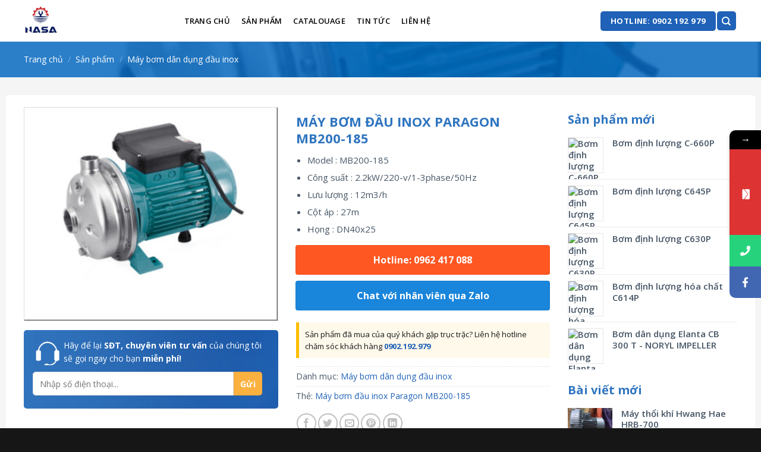

--- FILE ---
content_type: text/html; charset=UTF-8
request_url: https://vatture.com/san-pham/may-bom-dau-inox-paragon-mb200-185/
body_size: 43924
content:
<!DOCTYPE html>
<!--[if IE 9 ]> <html lang="vi" prefix="og: https://ogp.me/ns#" class="ie9 loading-site no-js"> <![endif]-->
<!--[if IE 8 ]> <html lang="vi" prefix="og: https://ogp.me/ns#" class="ie8 loading-site no-js"> <![endif]-->
<!--[if (gte IE 9)|!(IE)]><!--><html lang="vi" prefix="og: https://ogp.me/ns#" class="loading-site no-js"> <!--<![endif]-->
<head>
	<meta charset="UTF-8" />
	<link rel="profile" href="http://gmpg.org/xfn/11" />
	<link rel="pingback" href="https://vatture.com/xmlrpc.php" />

	<script>(function(html){html.className = html.className.replace(/\bno-js\b/,'js')})(document.documentElement);</script>
<meta name="viewport" content="width=device-width, initial-scale=1, maximum-scale=1" />
<!-- Tối ưu hóa công cụ tìm kiếm bởi Rank Math PRO - https://rankmath.com/ -->
<title>Máy bơm đầu inox Paragon MB200-185 - VATTURE</title>
<meta name="description" content="Model : MB200-185 Công suất : 2.2kW/220-v/1-3phase/50Hz Lưu lượng : 12m3/h Cột áp : 27m Họng : DN40x25"/>
<meta name="robots" content="index, follow, max-snippet:-1, max-video-preview:-1, max-image-preview:large"/>
<link rel="canonical" href="https://vatture.com/san-pham/may-bom-dau-inox-paragon-mb200-185/" />
<meta property="og:locale" content="vi_VN" />
<meta property="og:type" content="product" />
<meta property="og:title" content="Máy bơm đầu inox Paragon MB200-185 - VATTURE" />
<meta property="og:description" content="Model : MB200-185 Công suất : 2.2kW/220-v/1-3phase/50Hz Lưu lượng : 12m3/h Cột áp : 27m Họng : DN40x25" />
<meta property="og:url" content="https://vatture.com/san-pham/may-bom-dau-inox-paragon-mb200-185/" />
<meta property="og:site_name" content="VATTURE" />
<meta property="og:updated_time" content="2024-04-27T09:28:17+07:00" />
<meta property="og:image" content="https://vatture.com/wp-content/uploads/2024/04/may-bom-dau-inox.jpg" />
<meta property="og:image:secure_url" content="https://vatture.com/wp-content/uploads/2024/04/may-bom-dau-inox.jpg" />
<meta property="og:image:width" content="393" />
<meta property="og:image:height" content="331" />
<meta property="og:image:alt" content="Máy bơm đầu inox Paragon MB200-185" />
<meta property="og:image:type" content="image/jpeg" />
<meta property="product:price:currency" content="USD" />
<meta property="product:availability" content="instock" />
<meta name="twitter:card" content="summary_large_image" />
<meta name="twitter:title" content="Máy bơm đầu inox Paragon MB200-185 - VATTURE" />
<meta name="twitter:description" content="Model : MB200-185 Công suất : 2.2kW/220-v/1-3phase/50Hz Lưu lượng : 12m3/h Cột áp : 27m Họng : DN40x25" />
<meta name="twitter:image" content="https://vatture.com/wp-content/uploads/2024/04/may-bom-dau-inox.jpg" />
<meta name="twitter:label1" content="Giá" />
<meta name="twitter:data1" content="&#036;0.00" />
<meta name="twitter:label2" content="Tình trạng sẵn có" />
<meta name="twitter:data2" content="Còn hàng" />
<script type="application/ld+json" class="rank-math-schema-pro">{"@context":"https://schema.org","@graph":[{"@type":"Organization","@id":"https://vatture.com/#organization","name":"Genma Vi\u1ec7t Nam"},{"@type":"WebSite","@id":"https://vatture.com/#website","url":"https://vatture.com","name":"Genma Vi\u1ec7t Nam","publisher":{"@id":"https://vatture.com/#organization"},"inLanguage":"vi"},{"@type":"ImageObject","@id":"https://vatture.com/wp-content/uploads/2024/04/may-bom-dau-inox.jpg","url":"https://vatture.com/wp-content/uploads/2024/04/may-bom-dau-inox.jpg","width":"393","height":"331","inLanguage":"vi"},{"@type":"ItemPage","@id":"https://vatture.com/san-pham/may-bom-dau-inox-paragon-mb200-185/#webpage","url":"https://vatture.com/san-pham/may-bom-dau-inox-paragon-mb200-185/","name":"M\u00e1y b\u01a1m \u0111\u1ea7u inox Paragon MB200-185 - VATTURE","datePublished":"2022-12-26T04:08:33+07:00","dateModified":"2024-04-27T09:28:17+07:00","isPartOf":{"@id":"https://vatture.com/#website"},"primaryImageOfPage":{"@id":"https://vatture.com/wp-content/uploads/2024/04/may-bom-dau-inox.jpg"},"inLanguage":"vi"},{"@type":"Product","name":"M\u00e1y b\u01a1m \u0111\u1ea7u inox Paragon MB200-185 - VATTURE","description":"Model : MB200-185 C\u00f4ng su\u1ea5t : 2.2kW/220-v/1-3phase/50Hz L\u01b0u l\u01b0\u1ee3ng : 12m3/h C\u1ed9t \u00e1p : 27m H\u1ecdng : DN40x25","category":"M\u00e1y b\u01a1m d\u00e2n d\u1ee5ng \u0111\u1ea7u inox","mainEntityOfPage":{"@id":"https://vatture.com/san-pham/may-bom-dau-inox-paragon-mb200-185/#webpage"},"image":[{"@type":"ImageObject","url":"https://vatture.com/wp-content/uploads/2024/04/may-bom-dau-inox.jpg","height":"331","width":"393"}],"offers":{"@type":"Offer","price":"0","priceCurrency":"USD","priceValidUntil":"2027-12-31","availability":"https://schema.org/InStock","itemCondition":"NewCondition","url":"https://vatture.com/san-pham/may-bom-dau-inox-paragon-mb200-185/","seller":{"@type":"Organization","@id":"https://vatture.com/","name":"Genma Vi\u1ec7t Nam","url":"https://vatture.com","logo":""}},"@id":"https://vatture.com/san-pham/may-bom-dau-inox-paragon-mb200-185/#richSnippet"}]}</script>
<!-- /Plugin SEO WordPress Rank Math -->

<link rel='dns-prefetch' href='//cdn.jsdelivr.net' />
<link rel='dns-prefetch' href='//fonts.googleapis.com' />
<link rel="alternate" type="application/rss+xml" title="Dòng thông tin VATTURE &raquo;" href="https://vatture.com/feed/" />
<link rel="alternate" type="application/rss+xml" title="VATTURE &raquo; Dòng bình luận" href="https://vatture.com/comments/feed/" />
<link rel="alternate" type="application/rss+xml" title="VATTURE &raquo; Máy bơm đầu inox Paragon MB200-185 Dòng bình luận" href="https://vatture.com/san-pham/may-bom-dau-inox-paragon-mb200-185/feed/" />
<link rel="prefetch" href="https://vatture.com/wp-content/themes/flatsome/assets/js/chunk.countup.fe2c1016.js" />
<link rel="prefetch" href="https://vatture.com/wp-content/themes/flatsome/assets/js/chunk.sticky-sidebar.a58a6557.js" />
<link rel="prefetch" href="https://vatture.com/wp-content/themes/flatsome/assets/js/chunk.tooltips.29144c1c.js" />
<link rel="prefetch" href="https://vatture.com/wp-content/themes/flatsome/assets/js/chunk.vendors-popups.947eca5c.js" />
<link rel="prefetch" href="https://vatture.com/wp-content/themes/flatsome/assets/js/chunk.vendors-slider.f0d2cbc9.js" />
<script type="text/javascript">
/* <![CDATA[ */
window._wpemojiSettings = {"baseUrl":"https:\/\/s.w.org\/images\/core\/emoji\/15.0.3\/72x72\/","ext":".png","svgUrl":"https:\/\/s.w.org\/images\/core\/emoji\/15.0.3\/svg\/","svgExt":".svg","source":{"concatemoji":"https:\/\/vatture.com\/wp-includes\/js\/wp-emoji-release.min.js?ver=6.7"}};
/*! This file is auto-generated */
!function(i,n){var o,s,e;function c(e){try{var t={supportTests:e,timestamp:(new Date).valueOf()};sessionStorage.setItem(o,JSON.stringify(t))}catch(e){}}function p(e,t,n){e.clearRect(0,0,e.canvas.width,e.canvas.height),e.fillText(t,0,0);var t=new Uint32Array(e.getImageData(0,0,e.canvas.width,e.canvas.height).data),r=(e.clearRect(0,0,e.canvas.width,e.canvas.height),e.fillText(n,0,0),new Uint32Array(e.getImageData(0,0,e.canvas.width,e.canvas.height).data));return t.every(function(e,t){return e===r[t]})}function u(e,t,n){switch(t){case"flag":return n(e,"\ud83c\udff3\ufe0f\u200d\u26a7\ufe0f","\ud83c\udff3\ufe0f\u200b\u26a7\ufe0f")?!1:!n(e,"\ud83c\uddfa\ud83c\uddf3","\ud83c\uddfa\u200b\ud83c\uddf3")&&!n(e,"\ud83c\udff4\udb40\udc67\udb40\udc62\udb40\udc65\udb40\udc6e\udb40\udc67\udb40\udc7f","\ud83c\udff4\u200b\udb40\udc67\u200b\udb40\udc62\u200b\udb40\udc65\u200b\udb40\udc6e\u200b\udb40\udc67\u200b\udb40\udc7f");case"emoji":return!n(e,"\ud83d\udc26\u200d\u2b1b","\ud83d\udc26\u200b\u2b1b")}return!1}function f(e,t,n){var r="undefined"!=typeof WorkerGlobalScope&&self instanceof WorkerGlobalScope?new OffscreenCanvas(300,150):i.createElement("canvas"),a=r.getContext("2d",{willReadFrequently:!0}),o=(a.textBaseline="top",a.font="600 32px Arial",{});return e.forEach(function(e){o[e]=t(a,e,n)}),o}function t(e){var t=i.createElement("script");t.src=e,t.defer=!0,i.head.appendChild(t)}"undefined"!=typeof Promise&&(o="wpEmojiSettingsSupports",s=["flag","emoji"],n.supports={everything:!0,everythingExceptFlag:!0},e=new Promise(function(e){i.addEventListener("DOMContentLoaded",e,{once:!0})}),new Promise(function(t){var n=function(){try{var e=JSON.parse(sessionStorage.getItem(o));if("object"==typeof e&&"number"==typeof e.timestamp&&(new Date).valueOf()<e.timestamp+604800&&"object"==typeof e.supportTests)return e.supportTests}catch(e){}return null}();if(!n){if("undefined"!=typeof Worker&&"undefined"!=typeof OffscreenCanvas&&"undefined"!=typeof URL&&URL.createObjectURL&&"undefined"!=typeof Blob)try{var e="postMessage("+f.toString()+"("+[JSON.stringify(s),u.toString(),p.toString()].join(",")+"));",r=new Blob([e],{type:"text/javascript"}),a=new Worker(URL.createObjectURL(r),{name:"wpTestEmojiSupports"});return void(a.onmessage=function(e){c(n=e.data),a.terminate(),t(n)})}catch(e){}c(n=f(s,u,p))}t(n)}).then(function(e){for(var t in e)n.supports[t]=e[t],n.supports.everything=n.supports.everything&&n.supports[t],"flag"!==t&&(n.supports.everythingExceptFlag=n.supports.everythingExceptFlag&&n.supports[t]);n.supports.everythingExceptFlag=n.supports.everythingExceptFlag&&!n.supports.flag,n.DOMReady=!1,n.readyCallback=function(){n.DOMReady=!0}}).then(function(){return e}).then(function(){var e;n.supports.everything||(n.readyCallback(),(e=n.source||{}).concatemoji?t(e.concatemoji):e.wpemoji&&e.twemoji&&(t(e.twemoji),t(e.wpemoji)))}))}((window,document),window._wpemojiSettings);
/* ]]> */
</script>
<style id='wp-emoji-styles-inline-css' type='text/css'>

	img.wp-smiley, img.emoji {
		display: inline !important;
		border: none !important;
		box-shadow: none !important;
		height: 1em !important;
		width: 1em !important;
		margin: 0 0.07em !important;
		vertical-align: -0.1em !important;
		background: none !important;
		padding: 0 !important;
	}
</style>
<style id='classic-theme-styles-inline-css' type='text/css'>
/*! This file is auto-generated */
.wp-block-button__link{color:#fff;background-color:#32373c;border-radius:9999px;box-shadow:none;text-decoration:none;padding:calc(.667em + 2px) calc(1.333em + 2px);font-size:1.125em}.wp-block-file__button{background:#32373c;color:#fff;text-decoration:none}
</style>
<link rel='stylesheet' id='contact-form-7-css' href='https://vatture.com/wp-content/plugins/contact-form-7/includes/css/styles.css?ver=6.1.4' type='text/css' media='all' />
<link rel='stylesheet' id='magnific-popup-css' href='https://vatture.com/wp-content/plugins/devvn-woocommerce-reviews/library/magnific-popup/magnific-popup.css?ver=1.2.6' type='text/css' media='all' />
<link rel='stylesheet' id='devvn-reviews-style-css' href='https://vatture.com/wp-content/plugins/devvn-woocommerce-reviews/css/devvn-woocommerce-reviews.css?ver=1.2.6' type='text/css' media='all' />
<style id='woocommerce-inline-inline-css' type='text/css'>
.woocommerce form .form-row .required { visibility: visible; }
</style>
<link rel='stylesheet' id='brands-styles-css' href='https://vatture.com/wp-content/plugins/woocommerce/assets/css/brands.css?ver=10.3.7' type='text/css' media='all' />
<link rel='stylesheet' id='flatsome-main-css' href='https://vatture.com/wp-content/themes/flatsome/assets/css/flatsome.css?ver=3.15.2' type='text/css' media='all' />
<style id='flatsome-main-inline-css' type='text/css'>
@font-face {
				font-family: "fl-icons";
				font-display: block;
				src: url(https://vatture.com/wp-content/themes/flatsome/assets/css/icons/fl-icons.eot?v=3.15.2);
				src:
					url(https://vatture.com/wp-content/themes/flatsome/assets/css/icons/fl-icons.eot#iefix?v=3.15.2) format("embedded-opentype"),
					url(https://vatture.com/wp-content/themes/flatsome/assets/css/icons/fl-icons.woff2?v=3.15.2) format("woff2"),
					url(https://vatture.com/wp-content/themes/flatsome/assets/css/icons/fl-icons.ttf?v=3.15.2) format("truetype"),
					url(https://vatture.com/wp-content/themes/flatsome/assets/css/icons/fl-icons.woff?v=3.15.2) format("woff"),
					url(https://vatture.com/wp-content/themes/flatsome/assets/css/icons/fl-icons.svg?v=3.15.2#fl-icons) format("svg");
			}
</style>
<link rel='stylesheet' id='flatsome-shop-css' href='https://vatture.com/wp-content/themes/flatsome/assets/css/flatsome-shop.css?ver=3.15.2' type='text/css' media='all' />
<link rel='stylesheet' id='flatsome-style-css' href='https://vatture.com/wp-content/themes/genma/style.css?ver=3.0' type='text/css' media='all' />
<link rel='stylesheet' id='mystickyelements-google-fonts-css' href='https://fonts.googleapis.com/css?family=Roboto%3A400%2C500%2C600%2C700&#038;ver=2.0.7' type='text/css' media='all' />
<link rel='stylesheet' id='font-awesome-css-css' href='https://vatture.com/wp-content/plugins/mystickyelements-pro/css/font-awesome.min.css?ver=2.0.7' type='text/css' media='all' />
<link rel='stylesheet' id='mystickyelements-front-css-css' href='https://vatture.com/wp-content/plugins/mystickyelements-pro/css/mystickyelements-front.min.css?ver=2.0.7' type='text/css' media='all' />
<link rel='stylesheet' id='intl-tel-input-css' href='https://vatture.com/wp-content/plugins/mystickyelements-pro/intl-tel-input-src/build/css/intlTelInput.css?ver=2.0.7' type='text/css' media='all' />
<link rel='stylesheet' id='flatsome-googlefonts-css' href='//fonts.googleapis.com/css?family=Open+Sans%3Aregular%2C700%2Cregular%2C600%7CDancing+Script%3Aregular%2C400&#038;display=swap&#038;ver=3.9' type='text/css' media='all' />
<script type="text/javascript" src="https://vatture.com/wp-includes/js/jquery/jquery.min.js?ver=3.7.1" id="jquery-core-js"></script>
<script type="text/javascript" src="https://vatture.com/wp-includes/js/jquery/jquery-migrate.min.js?ver=3.4.1" id="jquery-migrate-js"></script>
<script type="text/javascript" src="https://vatture.com/wp-content/plugins/woocommerce/assets/js/jquery-blockui/jquery.blockUI.min.js?ver=2.7.0-wc.10.3.7" id="wc-jquery-blockui-js" defer="defer" data-wp-strategy="defer"></script>
<script type="text/javascript" id="wc-add-to-cart-js-extra">
/* <![CDATA[ */
var wc_add_to_cart_params = {"ajax_url":"\/wp-admin\/admin-ajax.php","wc_ajax_url":"\/?wc-ajax=%%endpoint%%","i18n_view_cart":"Xem gi\u1ecf h\u00e0ng","cart_url":"https:\/\/vatture.com\/cart\/","is_cart":"","cart_redirect_after_add":"no"};
/* ]]> */
</script>
<script type="text/javascript" src="https://vatture.com/wp-content/plugins/woocommerce/assets/js/frontend/add-to-cart.min.js?ver=10.3.7" id="wc-add-to-cart-js" defer="defer" data-wp-strategy="defer"></script>
<script type="text/javascript" id="wc-single-product-js-extra">
/* <![CDATA[ */
var wc_single_product_params = {"i18n_required_rating_text":"Vui l\u00f2ng ch\u1ecdn m\u1ed9t m\u1ee9c \u0111\u00e1nh gi\u00e1","i18n_rating_options":["1 tr\u00ean 5 sao","2 tr\u00ean 5 sao","3 tr\u00ean 5 sao","4 tr\u00ean 5 sao","5 tr\u00ean 5 sao"],"i18n_product_gallery_trigger_text":"Xem th\u01b0 vi\u1ec7n \u1ea3nh to\u00e0n m\u00e0n h\u00ecnh","review_rating_required":"yes","flexslider":{"rtl":false,"animation":"slide","smoothHeight":true,"directionNav":false,"controlNav":"thumbnails","slideshow":false,"animationSpeed":500,"animationLoop":false,"allowOneSlide":false},"zoom_enabled":"","zoom_options":[],"photoswipe_enabled":"","photoswipe_options":{"shareEl":false,"closeOnScroll":false,"history":false,"hideAnimationDuration":0,"showAnimationDuration":0},"flexslider_enabled":""};
/* ]]> */
</script>
<script type="text/javascript" src="https://vatture.com/wp-content/plugins/woocommerce/assets/js/frontend/single-product.min.js?ver=10.3.7" id="wc-single-product-js" defer="defer" data-wp-strategy="defer"></script>
<script type="text/javascript" src="https://vatture.com/wp-content/plugins/woocommerce/assets/js/js-cookie/js.cookie.min.js?ver=2.1.4-wc.10.3.7" id="wc-js-cookie-js" defer="defer" data-wp-strategy="defer"></script>
<script type="text/javascript" id="woocommerce-js-extra">
/* <![CDATA[ */
var woocommerce_params = {"ajax_url":"\/wp-admin\/admin-ajax.php","wc_ajax_url":"\/?wc-ajax=%%endpoint%%","i18n_password_show":"Hi\u1ec3n th\u1ecb m\u1eadt kh\u1ea9u","i18n_password_hide":"\u1ea8n m\u1eadt kh\u1ea9u"};
/* ]]> */
</script>
<script type="text/javascript" src="https://vatture.com/wp-content/plugins/woocommerce/assets/js/frontend/woocommerce.min.js?ver=10.3.7" id="woocommerce-js" defer="defer" data-wp-strategy="defer"></script>
<link rel="https://api.w.org/" href="https://vatture.com/wp-json/" /><link rel="alternate" title="JSON" type="application/json" href="https://vatture.com/wp-json/wp/v2/product/7358" /><link rel="EditURI" type="application/rsd+xml" title="RSD" href="https://vatture.com/xmlrpc.php?rsd" />
<meta name="generator" content="WordPress 6.7" />
<link rel='shortlink' href='https://vatture.com/?p=7358' />
<link rel="alternate" title="oNhúng (JSON)" type="application/json+oembed" href="https://vatture.com/wp-json/oembed/1.0/embed?url=https%3A%2F%2Fvatture.com%2Fsan-pham%2Fmay-bom-dau-inox-paragon-mb200-185%2F" />
<link rel="alternate" title="oNhúng (XML)" type="text/xml+oembed" href="https://vatture.com/wp-json/oembed/1.0/embed?url=https%3A%2F%2Fvatture.com%2Fsan-pham%2Fmay-bom-dau-inox-paragon-mb200-185%2F&#038;format=xml" />
<style>.bg{opacity: 0; transition: opacity 1s; -webkit-transition: opacity 1s;} .bg-loaded{opacity: 1;}</style><!--[if IE]><link rel="stylesheet" type="text/css" href="https://vatture.com/wp-content/themes/flatsome/assets/css/ie-fallback.css"><script src="//cdnjs.cloudflare.com/ajax/libs/html5shiv/3.6.1/html5shiv.js"></script><script>var head = document.getElementsByTagName('head')[0],style = document.createElement('style');style.type = 'text/css';style.styleSheet.cssText = ':before,:after{content:none !important';head.appendChild(style);setTimeout(function(){head.removeChild(style);}, 0);</script><script src="https://vatture.com/wp-content/themes/flatsome/assets/libs/ie-flexibility.js"></script><![endif]-->	<noscript><style>.woocommerce-product-gallery{ opacity: 1 !important; }</style></noscript>
	<link rel="icon" href="https://vatture.com/wp-content/uploads/2024/04/nasa-100x100.png" sizes="32x32" />
<link rel="icon" href="https://vatture.com/wp-content/uploads/2024/04/nasa.png" sizes="192x192" />
<link rel="apple-touch-icon" href="https://vatture.com/wp-content/uploads/2024/04/nasa.png" />
<meta name="msapplication-TileImage" content="https://vatture.com/wp-content/uploads/2024/04/nasa.png" />
<style id="custom-css" type="text/css">:root {--primary-color: #1f62b8;}.full-width .ubermenu-nav, .container, .row{max-width: 1230px}.row.row-collapse{max-width: 1200px}.row.row-small{max-width: 1222.5px}.row.row-large{max-width: 1260px}.header-main{height: 70px}#logo img{max-height: 70px}#logo{width:230px;}#logo img{padding:10px 0;}.header-bottom{min-height: 15px}.header-top{min-height: 26px}.transparent .header-main{height: 30px}.transparent #logo img{max-height: 30px}.has-transparent + .page-title:first-of-type,.has-transparent + #main > .page-title,.has-transparent + #main > div > .page-title,.has-transparent + #main .page-header-wrapper:first-of-type .page-title{padding-top: 30px;}.header.show-on-scroll,.stuck .header-main{height:70px!important}.stuck #logo img{max-height: 70px!important}.search-form{ width: 41%;}.header-bg-color {background-color: rgba(255,255,255,0.9)}.header-bottom {background-color: #ffffff}.top-bar-nav > li > a{line-height: 16px }.header-main .nav > li > a{line-height: 70px }.stuck .header-main .nav > li > a{line-height: 71px }.header-bottom-nav > li > a{line-height: 16px }@media (max-width: 549px) {.header-main{height: 70px}#logo img{max-height: 70px}}.nav-dropdown{border-radius:5px}.nav-dropdown{font-size:100%}.header-top{background-color:rgba(188,188,188,0)!important;}/* Color */.accordion-title.active, .has-icon-bg .icon .icon-inner,.logo a, .primary.is-underline, .primary.is-link, .badge-outline .badge-inner, .nav-outline > li.active> a,.nav-outline >li.active > a, .cart-icon strong,[data-color='primary'], .is-outline.primary{color: #1f62b8;}/* Color !important */[data-text-color="primary"]{color: #1f62b8!important;}/* Background Color */[data-text-bg="primary"]{background-color: #1f62b8;}/* Background */.scroll-to-bullets a,.featured-title, .label-new.menu-item > a:after, .nav-pagination > li > .current,.nav-pagination > li > span:hover,.nav-pagination > li > a:hover,.has-hover:hover .badge-outline .badge-inner,button[type="submit"], .button.wc-forward:not(.checkout):not(.checkout-button), .button.submit-button, .button.primary:not(.is-outline),.featured-table .title,.is-outline:hover, .has-icon:hover .icon-label,.nav-dropdown-bold .nav-column li > a:hover, .nav-dropdown.nav-dropdown-bold > li > a:hover, .nav-dropdown-bold.dark .nav-column li > a:hover, .nav-dropdown.nav-dropdown-bold.dark > li > a:hover, .header-vertical-menu__opener ,.is-outline:hover, .tagcloud a:hover,.grid-tools a, input[type='submit']:not(.is-form), .box-badge:hover .box-text, input.button.alt,.nav-box > li > a:hover,.nav-box > li.active > a,.nav-pills > li.active > a ,.current-dropdown .cart-icon strong, .cart-icon:hover strong, .nav-line-bottom > li > a:before, .nav-line-grow > li > a:before, .nav-line > li > a:before,.banner, .header-top, .slider-nav-circle .flickity-prev-next-button:hover svg, .slider-nav-circle .flickity-prev-next-button:hover .arrow, .primary.is-outline:hover, .button.primary:not(.is-outline), input[type='submit'].primary, input[type='submit'].primary, input[type='reset'].button, input[type='button'].primary, .badge-inner{background-color: #1f62b8;}/* Border */.nav-vertical.nav-tabs > li.active > a,.scroll-to-bullets a.active,.nav-pagination > li > .current,.nav-pagination > li > span:hover,.nav-pagination > li > a:hover,.has-hover:hover .badge-outline .badge-inner,.accordion-title.active,.featured-table,.is-outline:hover, .tagcloud a:hover,blockquote, .has-border, .cart-icon strong:after,.cart-icon strong,.blockUI:before, .processing:before,.loading-spin, .slider-nav-circle .flickity-prev-next-button:hover svg, .slider-nav-circle .flickity-prev-next-button:hover .arrow, .primary.is-outline:hover{border-color: #1f62b8}.nav-tabs > li.active > a{border-top-color: #1f62b8}.widget_shopping_cart_content .blockUI.blockOverlay:before { border-left-color: #1f62b8 }.woocommerce-checkout-review-order .blockUI.blockOverlay:before { border-left-color: #1f62b8 }/* Fill */.slider .flickity-prev-next-button:hover svg,.slider .flickity-prev-next-button:hover .arrow{fill: #1f62b8;}/* Background Color */[data-icon-label]:after, .secondary.is-underline:hover,.secondary.is-outline:hover,.icon-label,.button.secondary:not(.is-outline),.button.alt:not(.is-outline), .badge-inner.on-sale, .button.checkout, .single_add_to_cart_button, .current .breadcrumb-step{ background-color:#ffa51e; }[data-text-bg="secondary"]{background-color: #ffa51e;}/* Color */.secondary.is-underline,.secondary.is-link, .secondary.is-outline,.stars a.active, .star-rating:before, .woocommerce-page .star-rating:before,.star-rating span:before, .color-secondary{color: #ffa51e}/* Color !important */[data-text-color="secondary"]{color: #ffa51e!important;}/* Border */.secondary.is-outline:hover{border-color:#ffa51e}body{font-family:"Open Sans", sans-serif}body{font-weight: 0}body{color: #475666}.nav > li > a {font-family:"Open Sans", sans-serif;}.mobile-sidebar-levels-2 .nav > li > ul > li > a {font-family:"Open Sans", sans-serif;}.nav > li > a {font-weight: 600;}.mobile-sidebar-levels-2 .nav > li > ul > li > a {font-weight: 600;}h1,h2,h3,h4,h5,h6,.heading-font, .off-canvas-center .nav-sidebar.nav-vertical > li > a{font-family: "Open Sans", sans-serif;}h1,h2,h3,h4,h5,h6,.heading-font,.banner h1,.banner h2{font-weight: 700;}h1,h2,h3,h4,h5,h6,.heading-font{color: #475666;}.alt-font{font-family: "Dancing Script", sans-serif;}.alt-font{font-weight: 400!important;}.header:not(.transparent) .top-bar-nav > li > a {color: #000000;}.header:not(.transparent) .header-nav-main.nav > li > a {color: #000000;}.header:not(.transparent) .header-bottom-nav.nav > li > a{color: #000000;}.header:not(.transparent) .header-bottom-nav.nav > li > a:hover,.header:not(.transparent) .header-bottom-nav.nav > li.active > a,.header:not(.transparent) .header-bottom-nav.nav > li.current > a,.header:not(.transparent) .header-bottom-nav.nav > li > a.active,.header:not(.transparent) .header-bottom-nav.nav > li > a.current{color: #ffa51f;}.header-bottom-nav.nav-line-bottom > li > a:before,.header-bottom-nav.nav-line-grow > li > a:before,.header-bottom-nav.nav-line > li > a:before,.header-bottom-nav.nav-box > li > a:hover,.header-bottom-nav.nav-box > li.active > a,.header-bottom-nav.nav-pills > li > a:hover,.header-bottom-nav.nav-pills > li.active > a{color:#FFF!important;background-color: #ffa51f;}a{color: #1f62b8;}a:hover{color: #ffa51e;}.tagcloud a:hover{border-color: #ffa51e;background-color: #ffa51e;}.widget a{color: #475666;}.widget a:hover{color: #1f62b8;}.widget .tagcloud a:hover{border-color: #1f62b8; background-color: #1f62b8;}.is-divider{background-color: #0082ce;}.shop-page-title.featured-title .title-overlay{background-color: rgba(0,102,191,0.83);}.has-equal-box-heights .box-image {padding-top: 80%;}.shop-page-title.featured-title .title-bg{background-image: url(http://genma.themevivu.com/wp-content/uploads/2021/12/banner3.jpg);}.shop-page-title.featured-title .title-bg{ background-image: url(https://vatture.com/wp-content/uploads/2024/04/may-bom-dau-inox.jpg)!important;}@media screen and (min-width: 550px){.products .box-vertical .box-image{min-width: 247px!important;width: 247px!important;}}.absolute-footer, html{background-color: #161616}/* Custom CSS */.nav-small.nav>li.html{font-size:14px; letter-spacing:0}.nav-spacing-xlarge>li {margin: 0 18px;}.nav-dropdown{padding:10px}.section-title-normal span {border-top-left-radius: 5px;border-bottom-left-radius: 5px;margin-right: 15px;border-bottom: 0;margin-bottom: 0;width: auto;background: #ffd505;color: #181818 !important;padding: 9px 10px;font-size: 18px;position: relative;margin: 0;}.nav-dropdown.nav-dropdown-default>li>a{border-bottom: none;padding: 8px 0px;font-weight: 600;color: #266ebf;font-size: 15px;}.nav-dropdown.nav-dropdown-default>li>a:hover{color:#f59543; padding-left:10px}.header-main .header-account-title, .header-main .header-cart-title{font-size: 15px;letter-spacing: 0;text-transform: none;font-weight: 600;color: #2066bb;}.header-nav .account-item i, .header-nav .cart-item i{color:#ffa548}.header-main .header-search-form-wrapper input{border: 1px solid #ffa51e;box-shadow:none;height: 45px;border-top-left-radius:5px;border-bottom-left-radius:5px}.searchform .button.icon {margin: 0;height: 45px;width: 60px;border-top-right-radius: 5px;border-bottom-right-radius: 5px;}#header-contact li a{text-transform: none;letter-spacing: 0;font-size: 15px;color: #4f4f4f80;padding: 4px;}#header-contact li>a:after{display:none}.slider-section .col{padding-bottom:0}.section2 .row1{margin:0 auto !important; text-align:center}.section2 .icon-box h3 {color: #344555;font-size: 17px;}.section2 .icon-box .icon-box-img {margin-bottom: 25px;}.section2 .icon-box .icon-box-img .icon-inner {max-height: 66px;height: 66px;}.section2 .icon-box .icon-box-text{font-size:15px}.section2 .icon-box .icon-box-img svg {color: #2196f3;}.danh-muc-section .col, .section2 .col{padding-bottom:0}.product-category .box-text{border-bottom-left-radius: 5px;border-bottom-right-radius: 5px;background: #002d6b;padding: 15px;background-size: cover;background-image: url(/wp-content/uploads/2021/12/bg-top.png);background-position-x: center;}.product-category h5{letter-spacing: 0;font-size: 16px;}.section2{padding-bottom:0 !important}.product-category .box-image{border-radius:5px}.section-title-bold-center span, .section-title-bold span {position:relative; border: 0;border-top-left-radius: 5px;border-bottom-left-radius: 5px;padding: 0 15px 0 0;text-transform: none;letter-spacing: 0;color: #ffffff;font-size: 17px;background: #12499c;padding: 11px 20px;background-size: cover;background-image: url(/wp-content/uploads/2021/12/bg-top.png);}.section-title b {opacity: 0;}.product-small.box { border-radius: 5px;box-shadow: 2px 2px 20px #0000000f;} .product-small .product-title a{color:#2e63a0;font-size: 16px;font-weight: 600;}.slider-section .flickity-page-dots{bottom:18px}.san-pham-section .row1{margin:0 auto !important; text-align:center}.danh-muc-section{padding-bottom:0 !important}.banner-genma h2{margin-bottom:15px; text-shadow:none}.banner-genma p{text-shadow:none;}.nut-xem-them{font-weight:600; letter-spacing:0;margin-bottom:0}.product-small .box-text{border-top: 1px solid #e1e1e1;border-bottom-left-radius:10px; border-bottom-right-radius:10px; background:white}.product-small .add-to-cart-button a {border: none;border-radius: 0;text-transform: none;letter-spacing: 0;font-size: 13px;color: #03a9f4;font-weight: bold;}.product-small .add-to-cart-button a:hover{background:none; color:#ff9800}.product-small .box-image{border-top-left-radius:5px; border-top-right-radius:5px; background: white;}.san-pham-section .large-12{padding-bottom:0}.section-title-container {margin-bottom: 10px;}.section-title-bold span:after, .section-title-normal span:after { border: 22px solid transparent;border-left-color: #12499c;position: absolute;top: 0px;left: 100%;content: "";}.section-title {border-bottom: 2px solid #cbcbcb;background:white;border-radius: 5px;}.product-small .box-image img{padding:10px}.section-title-normal {margin-bottom: 20px;border-bottom: 0;border-radius: 5px;}.section3 .banner-genma .box-image{border-radius:5px}.box-blog-post .is-divider{display:none}.list-post .post-item .post-title{margin-bottom:8px; color:#2e72bb;font-size:16px}.list-post .post-item a:hover{color:#475666}.tin-tuc-section .cot4 .col-inner {padding: 10px;background: url(/wp-content/uploads/2021/12/box4T-bg.png);border: 1px solid #e2e2e2;border-radius: 4px;}.tin-tuc-section .cot4 .col-inner .col-inner{background:none; padding:0;border-radius:0; border:none}.list-post .post-item .box-image{border-radius:5px}.list-post .post-item .post-title:hover{color:#f5a128; text-decoration:underline}.list-post2 .post-item .box-image{border-radius:5px}.list-post2 .post-item .box-text{padding-left:10px; padding-right:0}.list-post2 .post-item{padding-bottom:12px !important}.tin-tuc-section .col{padding-bottom:0}.slider-section img{border-radius:5px}.section2 .icon-box{ box-shadow: 3px 5px 1px #00000014; background: white;padding: 10px;border-radius: 15px;border: 1px solid #e3e3e3;}.list-post2 .post-item .post-title{font-size:15px}.list-post2 .post-item .post-title:hover{color:#2e72bb; text-decoration:underline}.section-title-normal {border-bottom: 2px solid #cbcbcb;background:white;}.section-title-normal b {display: none;}.section-title-normal span {background-size:cover;margin-right: 15px;border-bottom: 0;margin-bottom: 0;font-size: 17px;color: white!important; background-image: url(/wp-content/uploads/2021/12/bg-top.png);text-transform: none;padding: 11px 20px;background-position-x: center;}span.hdevvn-show-cats li {display: block;width: auto;float: left;margin: 0 8px;}span.hdevvn-show-cats li a {color: #6a6a6a;font-size: 15px;text-transform: none;font-weight: 400;margin-right: 0!important;padding-left: 10px;font-weight: 600;}.section-title a { font-size: 14px;margin-left: auto;color: #03a9f4;margin-right: 10px;font-weight: normal;} .hdevvn-show-cats{background:none !important}.section-title a:hover{color:#ff9800}.section3 .box .col{padding-bottom:0}.section3 .box .img{box-shadow: 2px 2px 25px #00000042;}.section3 .box img{border-radius:20px}.section3 .box .box-text{padding:30px; text-shadow:none}.form-bao-gia h3{margin: 0;margin-bottom: 10px;font-size: 22px;}.form-bao-gia .des{margin-bottom:15px}.form-bao-gia input, .form-bao-gia textarea{border: none;border-radius: 4px;font-size: 14px;}.form-bao-gia input[type=submit]{margin-bottom:0}.form-bao-gia{text-align:left}.hdevvn-show-cats:after{display:none}span.hdevvn-show-cats li a:hover{color:#03a9f4}.doi-tac-section .ux-logo img {border-radius: 5px;height: 70px;box-shadow: 3px 5px 1px #00000014;}.doi-tac-section .col {padding-bottom: 0;}.con-so-section .col {padding-bottom: 0;}.con-so-section .col p {line-height: 27px;margin-bottom: 0;}.con-so-section img {border-radius: 10px;}.san-pham-section .box .box-image{border-radius:5px}.footer-section{background-image: url(/wp-content/uploads/2021/12/transparent-pattern-png-8.png);}.absolute-footer.dark {font-size: 13px;}.con-so-section .img{box-shadow: 2px 2px 20px #00000026;border-radius:10px}a.back-to-top{background:#fbb140 !important; border:none!important; color:white !important}.footer-section .col{padding-bottom:0}.blog-archive .post-item .box-image{border-radius:5px}.blog-archive .archive-page-header .large-12{text-align:left}.blog-archive .post-item .post-title{margin-bottom:10px}.blog-archive .post-item a:hover{color:Gray}.blog-archive .post-item .post-title:hover{color:#2670be}#breadcrumbs{margin-bottom: 9px;font-size: 14px;}.blog-archive .page-title{text-transform: none;letter-spacing: 0;font-size: 27px;}.blog-archive .large-12{padding-bottom:10px}.blog-single .large-3{padding-left:0}.blog-single .entry-title{font-size: 22px;color: #2c74bd;}.is-divider{display:none}.bai-viet-lien-quan {margin-top: 15px;}.bai-viet-lien-quan h3 {font-size: 19px;color: black;}.bai-viet-lien-quan ul {margin-bottom: 0;display: inline-block;width: 100%;}.bai-viet-lien-quan ul li {list-style: none;width: 33.33%;color: graytext;float: left;padding-left: 4px;padding-right: 5px;}.blog-single .entry-meta{text-transform: none;letter-spacing: 0;}.flatsome_recent_posts .badge.post-date {width: 75px;height: 55px;}.recent-blog-posts a {font-size: 15px;font-weight: 600;}span.widget-title, .related h3, .thong-so-ky-thuat h3{text-transform: none;letter-spacing: 0;font-weight: bold;font-size: 20px;color: #2e74bf;display: block;margin-bottom: 10px;}.product_list_widget li a{font-weight: 600;font-size: 15px;}.blog-single img{border-radius:5px}.bai-viet-lien-quan ul li .box-image img {height: 160px;border-radius: 4px;object-fit: cover;object-position: center;}.bai-viet-lien-quan h4 {font-size: 15px;color: black;line-height: 19px;padding-top: 7px;height: 64px;overflow: hidden;}.blog-single .entry-content h2{color:#2f75c0; font-size:20px}.blog-single .entry-content h3{color:#2f75c0;font-size:19px}.blog-single .entry-content h4{color:#2f75c0;font-size:18px}.blog-single .entry-content h5{color:#2f75c0;font-size:17px}.blog-single .blog-share{text-align:left}.blog-single .entry-meta {text-transform: none;letter-spacing: 0;font-size: 14px;}.bai-viet-lien-quan h4:hover{color:#316eb3}.single-product #main, .archive #main{background-color: #f5f5f5;}.woocommerce-breadcrumb{text-transform: none;letter-spacing: 0;font-size: 14px;font-weight: normal;text-shadow: none;}.single-product .content-row{margin:30px auto;border-radius:5px; background:white}.single-product .large-9{border-right:none !important}.single-product .large-3{padding-top:30px; padding-left:0}.product-main {padding: 20px 0;}.single-product .product-short-description{font-size:15px; margin-top:10px}.single-product .product-short-description ul{margin-bottom:0}.single-product .product-short-description ul li{margin-bottom:5px}.single-product .product_meta>span{font-size:14px}.single-product .product-info{padding-bottom:0}.woocommerce-tabs li a{text-transform: none;letter-spacing: 0;font-weight: bold;font-size: 21px;}.wp-caption .wp-caption-text{background:white}.woocommerce-tabs li.active a{color:#1f62b8}.product-footer .woocommerce-tabs { border-top: 0px solid #ececec;}.single-product .nav-line>li.active>a:before{display:none}.tab-panels {padding-top: 0;}.single-product .product-info .product-title{ color: #2e74c0;font-size:22px}.archive .nav-pagination>li>a{background: #fbb140;border: 2px solid #fbb140;color: white;}div#reviews.woocommerce-Reviews, .devvn_prod_cmt{max-width:100%}.dang-ky-bao-hanh p {color: #171717;margin-bottom: 14px;background: #fff9eb;padding: 10px;border-radius: 0;border: 0;border-left: 5px solid #ffbd00;font-size: 13px;}a.mua-le { margin-bottom: 10px;border-radius: 4px !important;background-color:#ff5722 !important;font-weight: bold;letter-spacing:0;font-size: 16px;padding: 5px 10px;}a.chat-zalo { border-radius: 4px !important;margin-bottom: 20px;background-color:#1985db !important;font-weight: normal;font-size: 16px;padding: 5px 0;font-weight: bold;letter-spacing:0;}.form-dien-thoai {background-color: #3174be;margin-top: 12px;padding: 15px;border-radius: 5px;background-image: url(/wp-content/uploads/2021/12/bg-top.png);background-size: cover;background-position-x: left;background-position-y: top;}.form-dien-thoai label {background: url(/wp-content/uploads/2021/12/icon-phone.png) left top no-repeat;padding: 0 5px 0 52px;margin: 0px;text-align: left;font-weight: 400;font-size: 14px;color: white;margin-bottom: 11px;}.contact-button .col{padding-bottom:0}.contact-button{margin:15px 0}.form-dien-thoai .form-sdt {display: inline-block;width: 100%;}.form-dien-thoai .form-sdt .left {float: left;width: 85%;display: inline-block;}.form-dien-thoai .form-sdt .right {width: 15%;float: left;display: inline-block;}.form-dien-thoai input {height: 40px;margin-bottom: 0;border-top-left-radius: 5px;border-bottom-left-radius: 5px;box-shadow: none;font-size: 14px;} form{margin-bottom:0}.form-dien-thoai input[type=submit]{text-transform: none;padding: 0 10px;background: #fbb140;border-top-right-radius: 5px;border-bottom-right-radius: 5px;border-top-left-radius:0; border-bottom-left-radius:0;}.wpcf7-spinner{position: absolute;}ul.product_list_widget li img{border: 1px solid #e7e7e7;}.product-thumbnails img, .product-gallery-slider img {width: 100%;border: 1px solid #dedede;}.single-product .large-6{padding-bottom:0}.thong-so-ky-thuat table {border-left: 1px solid #ececec;border-top: 1px solid #ececec;}.thong-so-ky-thuat table tr:nth-child(odd) {background: #f7f7f7;}.thong-so-ky-thuat table td {border-right: 1px solid #ececec;font-size: 14px;padding: 8px;color: #636363;}.thong-so-ky-thuat table tr td.label {color: black;font-weight: bold;min-width: 147px;}.archive .shop-container{background: white;padding: 30px;border-radius: 5px;}#reviews{margin-top:15px !important}button#devvn_cmt_submit, button#devvn_cmt_replysubmit{background:#01a0e2; color:white}.contact-button .col{flex-basis:100%; max-width:100%}h1.entry-title.mb {margin-bottom: 20px;text-transform: none;letter-spacing: 0;}.page-right-sidebar .large-3{padding-left:0;border-left:none !important}.page-right-sidebar .large-9{border-right:none !important}.form-lien-he input, .form-lien-he textarea, .form-lien-he select{font-size:14px; border-radius:5px; box-shadow:none}.page-right-sidebar .page-inner ul, .page-right-sidebar .page-inner ol{margin-left:20px;}/* Custom CSS Mobile */@media (max-width: 549px){.hdevvn-show-cats {display: none;}.bai-viet-lien-quan ul li {width: 50%;}.bai-viet-lien-quan ul li .box-image img {height: 90px;}.off-canvas .nav-vertical>li>a {padding-top: 15px;padding-bottom: 15px;text-transform: none;letter-spacing: 0;font-size: 15px;color: #323232;}.off-canvas .nav-vertical li li>a {padding-top: 5px;padding-bottom: 5px;font-size: 15px;}.section2 .icon-box h3 {line-height: 20px;}.section2 .icon-box .icon-box-text {font-size: 13px;}.section2 .icon-box .icon-box-img {margin-bottom: 10px;}.section2 .icon-box { min-height: 250px;margin-bottom: 20px;}.product-small .product-title a {font-size: 15px;}.product-small .add-to-cart-button{display:none}.banner-genma .image-cover{padding-top: 111% !important}.san-pham-section .col, .section3 .col{padding:0 5px 10px}.section3 .video-box .image-cover{padding-top:190% !important}.section3 .box .col{padding-bottom:15px}.form-bao-gia input[type=submit] {width: 100%;background: #ff9800;}.list-post2 .post-item .box-image{width: 36% !important;}.list-post2 .post-item .box-vertical{display:flex}.list-post2 .post-item .box-text{padding-top:0}.con-so-section .medium-4{flex-basis:33.33%; max-width:33.33%; text-align:center}.con-so-section .medium-4 strong span{font-size:160% !important}.con-so-section .medium-4 p{font-size:14px}.footer-section .col{padding-bottom:15px}.blog-single .large-3{padding-left:15px}.blog-archive .post-item .post-title {font-size: 16px;}.archive .shop-container{background:#f4f4f4; padding:0}.page-right-sidebar .large-3{padding-left:15px}.archive .product-small.col, .related .product-small.col{padding:0 5px 10px}#comments a.btn-reviews-now{width:100%}.danh-muc-section .product-category.col{flex-basis:100%; max-width:100%}}.label-new.menu-item > a:after{content:"New";}.label-hot.menu-item > a:after{content:"Hot";}.label-sale.menu-item > a:after{content:"Sale";}.label-popular.menu-item > a:after{content:"Popular";}</style>		<style type="text/css" id="wp-custom-css">
			.header-top {
    border-bottom: 1px solid #00000026;
}
.absolute-footer.dark {
    font-size: 13px;
    display: none;
}
h1, h2, h3, h4, h5, h6, .heading-font {
    color: #08346d;
    text-transform: uppercase;
}

.nav-outline>li.active>a {
    border-radius: 5px;
}
.product-small .product-title a {
    font-size: 10px;
}		</style>
			<!-- Google tag (gtag.js) -->
<script async src="https://www.googletagmanager.com/gtag/js?id=AW-11455511622">
</script>
<script>
  window.dataLayer = window.dataLayer || [];
  function gtag(){dataLayer.push(arguments);}
  gtag('js', new Date());

  gtag('config', 'AW-11455511622');
</script>
</head>

<body class="product-template-default single single-product postid-7358 theme-flatsome woocommerce woocommerce-page woocommerce-no-js lightbox nav-dropdown-has-arrow nav-dropdown-has-shadow catalog-mode no-prices">


<a class="skip-link screen-reader-text" href="#main">Skip to content</a>

<div id="wrapper">

	
	<header id="header" class="header has-sticky sticky-jump">
		<div class="header-wrapper">
			<div id="masthead" class="header-main ">
      <div class="header-inner flex-row container logo-left medium-logo-center" role="navigation">

          <!-- Logo -->
          <div id="logo" class="flex-col logo">
            
<!-- Header logo -->
<a href="https://vatture.com/" title="VATTURE - Chuyên cung cấp, phân phối các thiết bị cầm tay" rel="home">
		<img width="323" height="281" src="https://vatture.com/wp-content/uploads/2024/04/nasa.png" class="header_logo header-logo" alt="VATTURE"/><img  width="323" height="281" src="https://vatture.com/wp-content/uploads/2024/04/nasa.png" class="header-logo-dark" alt="VATTURE"/></a>
          </div>

          <!-- Mobile Left Elements -->
          <div class="flex-col show-for-medium flex-left">
            <ul class="mobile-nav nav nav-left ">
              <li class="nav-icon has-icon">
  		<a href="#" data-open="#main-menu" data-pos="left" data-bg="main-menu-overlay" data-color="" class="is-small" aria-label="Menu" aria-controls="main-menu" aria-expanded="false">
		
		  <i class="icon-menu" ></i>
		  		</a>
	</li>            </ul>
          </div>

          <!-- Left Elements -->
          <div class="flex-col hide-for-medium flex-left
            flex-grow">
            <ul class="header-nav header-nav-main nav nav-left  nav-box nav-uppercase" >
              <li id="menu-item-5231" class="menu-item menu-item-type-post_type menu-item-object-page menu-item-home menu-item-5231 menu-item-design-default"><a href="https://vatture.com/" class="nav-top-link">Trang chủ</a></li>
<li id="menu-item-5230" class="menu-item menu-item-type-post_type menu-item-object-page current_page_parent menu-item-5230 menu-item-design-default"><a href="https://vatture.com/san-pham/" class="nav-top-link">Sản phẩm</a></li>
<li id="menu-item-9051" class="menu-item menu-item-type-post_type menu-item-object-page menu-item-9051 menu-item-design-default"><a href="https://vatture.com/catalouage/" class="nav-top-link">Catalouage</a></li>
<li id="menu-item-4590" class="menu-item menu-item-type-taxonomy menu-item-object-category menu-item-4590 menu-item-design-default"><a href="https://vatture.com/category/tin-tuc/" class="nav-top-link">Tin tức</a></li>
<li id="menu-item-2933" class="menu-item menu-item-type-post_type menu-item-object-page menu-item-2933 menu-item-design-default"><a href="https://vatture.com/lien-he/" class="nav-top-link">Liên hệ</a></li>
            </ul>
          </div>

          <!-- Right Elements -->
          <div class="flex-col hide-for-medium flex-right">
            <ul class="header-nav header-nav-main nav nav-right  nav-box nav-uppercase">
              <li class="html header-button-1">
	<div class="header-button">
	<a href="#" class="button primary"  style="border-radius:5px;">
    <span>Hotline: 0902 192 979</span>
  </a>
	</div>
</li>


<li class="header-search header-search-dropdown has-icon has-dropdown menu-item-has-children">
	<div class="header-button">	<a href="#" aria-label="Tìm kiếm" class="icon primary button round is-small"><i class="icon-search" ></i></a>
	</div>	<ul class="nav-dropdown nav-dropdown-default">
	 	<li class="header-search-form search-form html relative has-icon">
	<div class="header-search-form-wrapper">
		<div class="searchform-wrapper ux-search-box relative is-normal"><form role="search" method="get" class="searchform" action="https://vatture.com/">
	<div class="flex-row relative">
						<div class="flex-col flex-grow">
			<label class="screen-reader-text" for="woocommerce-product-search-field-0">Tìm kiếm:</label>
			<input type="search" id="woocommerce-product-search-field-0" class="search-field mb-0" placeholder="Nhập từ khóa danh mục, sản phẩm..." value="" name="s" />
			<input type="hidden" name="post_type" value="product" />
					</div>
		<div class="flex-col">
			<button type="submit" value="Tìm kiếm" class="ux-search-submit submit-button secondary button icon mb-0" aria-label="Submit">
				<i class="icon-search" ></i>			</button>
		</div>
	</div>
	<div class="live-search-results text-left z-top"></div>
</form>
</div>	</div>
</li>	</ul>
</li>
            </ul>
          </div>

          <!-- Mobile Right Elements -->
          <div class="flex-col show-for-medium flex-right">
            <ul class="mobile-nav nav nav-right ">
              <li class="header-search header-search-dropdown has-icon has-dropdown menu-item-has-children">
	<div class="header-button">	<a href="#" aria-label="Tìm kiếm" class="icon primary button round is-small"><i class="icon-search" ></i></a>
	</div>	<ul class="nav-dropdown nav-dropdown-default">
	 	<li class="header-search-form search-form html relative has-icon">
	<div class="header-search-form-wrapper">
		<div class="searchform-wrapper ux-search-box relative is-normal"><form role="search" method="get" class="searchform" action="https://vatture.com/">
	<div class="flex-row relative">
						<div class="flex-col flex-grow">
			<label class="screen-reader-text" for="woocommerce-product-search-field-1">Tìm kiếm:</label>
			<input type="search" id="woocommerce-product-search-field-1" class="search-field mb-0" placeholder="Nhập từ khóa danh mục, sản phẩm..." value="" name="s" />
			<input type="hidden" name="post_type" value="product" />
					</div>
		<div class="flex-col">
			<button type="submit" value="Tìm kiếm" class="ux-search-submit submit-button secondary button icon mb-0" aria-label="Submit">
				<i class="icon-search" ></i>			</button>
		</div>
	</div>
	<div class="live-search-results text-left z-top"></div>
</form>
</div>	</div>
</li>	</ul>
</li>
            </ul>
          </div>

      </div>
     
            <div class="container"><div class="top-divider full-width"></div></div>
      </div>
<div class="header-bg-container fill"><div class="header-bg-image fill"></div><div class="header-bg-color fill"></div></div>		</div>
	</header>

	<div class="shop-page-title product-page-title dark  page-title featured-title ">
	
	<div class="page-title-bg fill">
		<div class="title-bg fill bg-fill" data-parallax-fade="true" data-parallax="-2" data-parallax-background data-parallax-container=".page-title"></div>
		<div class="title-overlay fill"></div>
	</div>
	
	<div class="page-title-inner flex-row  medium-flex-wrap container">
	  <div class="flex-col flex-grow medium-text-center">
	  		<div class="is-medium">
	<nav class="woocommerce-breadcrumb breadcrumbs uppercase"><a href="https://vatture.com">Trang chủ</a> <span class="divider">&#47;</span> <a href="https://vatture.com/san-pham/">Sản phẩm</a> <span class="divider">&#47;</span> <a href="https://vatture.com/danh-muc/may-bom-dan-dung-dau-inox/">Máy bơm dân dụng đầu inox</a></nav></div>
	  </div>
	  
	   <div class="flex-col nav-right medium-text-center">
		   		   </div>
	</div>
</div>

	<main id="main" class="">

	<div class="shop-container">
		
			<div class="container">
	<div class="woocommerce-notices-wrapper"></div></div>
<div id="product-7358" class="product type-product post-7358 status-publish first instock product_cat-may-bom-dan-dung-dau-inox product_tag-may-bom-dau-inox-paragon-mb200-185 has-post-thumbnail shipping-taxable product-type-simple">
	<div class="row content-row row-divided row-large row-reverse">
	<div id="product-sidebar" class="col large-3 hide-for-medium shop-sidebar ">
			
			
			
			
			
		
			
			
		<aside id="woocommerce_products-3" class="widget woocommerce widget_products"><span class="widget-title shop-sidebar">Sản phẩm mới</span><div class="is-divider small"></div><ul class="product_list_widget"><li>
	
	<a href="https://vatture.com/san-pham/bom-dinh-luong-c-660p/">
		<img width="100" height="100" src="data:image/svg+xml,%3Csvg%20viewBox%3D%220%200%20100%20100%22%20xmlns%3D%22http%3A%2F%2Fwww.w3.org%2F2000%2Fsvg%22%3E%3C%2Fsvg%3E" data-src="https://vatture.com/wp-content/uploads/2025/11/4-100x100.jpg" class="lazy-load attachment-woocommerce_gallery_thumbnail size-woocommerce_gallery_thumbnail" alt="Bơm định lượng C-660P" decoding="async" srcset="" data-srcset="https://vatture.com/wp-content/uploads/2025/11/4-100x100.jpg 100w, https://vatture.com/wp-content/uploads/2025/11/4-150x150.jpg 150w" sizes="(max-width: 100px) 100vw, 100px" />		<span class="product-title">Bơm định lượng C-660P</span>
	</a>

				
	
	</li>
<li>
	
	<a href="https://vatture.com/san-pham/bom-dinh-luong-c645p/">
		<img width="100" height="100" src="data:image/svg+xml,%3Csvg%20viewBox%3D%220%200%20100%20100%22%20xmlns%3D%22http%3A%2F%2Fwww.w3.org%2F2000%2Fsvg%22%3E%3C%2Fsvg%3E" data-src="https://vatture.com/wp-content/uploads/2025/11/4-100x100.jpg" class="lazy-load attachment-woocommerce_gallery_thumbnail size-woocommerce_gallery_thumbnail" alt="Bơm định lượng C645P" decoding="async" srcset="" data-srcset="https://vatture.com/wp-content/uploads/2025/11/4-100x100.jpg 100w, https://vatture.com/wp-content/uploads/2025/11/4-150x150.jpg 150w" sizes="(max-width: 100px) 100vw, 100px" />		<span class="product-title">Bơm định lượng C645P</span>
	</a>

				
	
	</li>
<li>
	
	<a href="https://vatture.com/san-pham/bom-dinh-luong-c630p/">
		<img width="100" height="100" src="data:image/svg+xml,%3Csvg%20viewBox%3D%220%200%20100%20100%22%20xmlns%3D%22http%3A%2F%2Fwww.w3.org%2F2000%2Fsvg%22%3E%3C%2Fsvg%3E" data-src="https://vatture.com/wp-content/uploads/2025/11/4-100x100.jpg" class="lazy-load attachment-woocommerce_gallery_thumbnail size-woocommerce_gallery_thumbnail" alt="Bơm định lượng C630P" decoding="async" srcset="" data-srcset="https://vatture.com/wp-content/uploads/2025/11/4-100x100.jpg 100w, https://vatture.com/wp-content/uploads/2025/11/4-150x150.jpg 150w" sizes="(max-width: 100px) 100vw, 100px" />		<span class="product-title">Bơm định lượng C630P</span>
	</a>

				
	
	</li>
<li>
	
	<a href="https://vatture.com/san-pham/bom-dinh-luong-hoa-chat-c614p/">
		<img width="100" height="100" src="data:image/svg+xml,%3Csvg%20viewBox%3D%220%200%20100%20100%22%20xmlns%3D%22http%3A%2F%2Fwww.w3.org%2F2000%2Fsvg%22%3E%3C%2Fsvg%3E" data-src="https://vatture.com/wp-content/uploads/2025/11/4-100x100.jpg" class="lazy-load attachment-woocommerce_gallery_thumbnail size-woocommerce_gallery_thumbnail" alt="Bơm định lượng hóa chất C614P" decoding="async" loading="lazy" srcset="" data-srcset="https://vatture.com/wp-content/uploads/2025/11/4-100x100.jpg 100w, https://vatture.com/wp-content/uploads/2025/11/4-150x150.jpg 150w" sizes="auto, (max-width: 100px) 100vw, 100px" />		<span class="product-title">Bơm định lượng hóa chất C614P</span>
	</a>

				
	
	</li>
<li>
	
	<a href="https://vatture.com/san-pham/bom-dan-dung-elanta-cb-300-t-noryl-impeller/">
		<img width="100" height="100" src="data:image/svg+xml,%3Csvg%20viewBox%3D%220%200%20100%20100%22%20xmlns%3D%22http%3A%2F%2Fwww.w3.org%2F2000%2Fsvg%22%3E%3C%2Fsvg%3E" data-src="https://vatture.com/wp-content/uploads/2024/10/bom-dan-dung-elanta-cb-200-m-noryl-impeller-100x100.jpg" class="lazy-load attachment-woocommerce_gallery_thumbnail size-woocommerce_gallery_thumbnail" alt="Bơm dân dụng Elanta CB 300 T- NORYL IMPELLER" decoding="async" loading="lazy" srcset="" data-srcset="https://vatture.com/wp-content/uploads/2024/10/bom-dan-dung-elanta-cb-200-m-noryl-impeller-100x100.jpg 100w, https://vatture.com/wp-content/uploads/2024/10/bom-dan-dung-elanta-cb-200-m-noryl-impeller-300x300.jpg 300w, https://vatture.com/wp-content/uploads/2024/10/bom-dan-dung-elanta-cb-200-m-noryl-impeller-150x150.jpg 150w, https://vatture.com/wp-content/uploads/2024/10/bom-dan-dung-elanta-cb-200-m-noryl-impeller.jpg 500w" sizes="auto, (max-width: 100px) 100vw, 100px" />		<span class="product-title">Bơm dân dụng Elanta CB 300 T - NORYL IMPELLER</span>
	</a>

				
	
	</li>
</ul></aside>		<aside id="flatsome_recent_posts-3" class="widget flatsome_recent_posts">		<span class="widget-title shop-sidebar">Bài viết mới</span><div class="is-divider small"></div>		<ul>		
		
		<li class="recent-blog-posts-li">
			<div class="flex-row recent-blog-posts align-top pt-half pb-half">
				<div class="flex-col mr-half">
					<div class="badge post-date  badge-outline">
							<div class="badge-inner bg-fill" style="background: url(https://vatture.com/wp-content/uploads/2024/07/MAY-THOI-KHI-HWANG-HAE-HRB-700-150x150.jpg); border:0;">
                                							</div>
					</div>
				</div>
				<div class="flex-col flex-grow">
					  <a href="https://vatture.com/may-thoi-khi-hwang-hae-hrb-700/" title="Máy thổi khí Hwang Hae HRB-700">Máy thổi khí Hwang Hae HRB-700</a>
				   	  <span class="post_comments op-7 block is-xsmall"><a href="https://vatture.com/may-thoi-khi-hwang-hae-hrb-700/#respond"></a></span>
				</div>
			</div>
		</li>
		
		
		<li class="recent-blog-posts-li">
			<div class="flex-row recent-blog-posts align-top pt-half pb-half">
				<div class="flex-col mr-half">
					<div class="badge post-date  badge-outline">
							<div class="badge-inner bg-fill" style="background: url(https://vatture.com/wp-content/uploads/2024/06/bom-truc-dung-150x150.jpg); border:0;">
                                							</div>
					</div>
				</div>
				<div class="flex-col flex-grow">
					  <a href="https://vatture.com/may-bom-truc-dung-inline-irg-200-400/" title="MÁY BƠM TRỤC ĐỨNG INLINE IRG 200-400">MÁY BƠM TRỤC ĐỨNG INLINE IRG 200-400</a>
				   	  <span class="post_comments op-7 block is-xsmall"><a href="https://vatture.com/may-bom-truc-dung-inline-irg-200-400/#respond"></a></span>
				</div>
			</div>
		</li>
		
		
		<li class="recent-blog-posts-li">
			<div class="flex-row recent-blog-posts align-top pt-half pb-half">
				<div class="flex-col mr-half">
					<div class="badge post-date  badge-outline">
							<div class="badge-inner bg-fill" style="background: url(https://vatture.com/wp-content/uploads/2024/06/bom-truc-dung-150x150.jpg); border:0;">
                                							</div>
					</div>
				</div>
				<div class="flex-col flex-grow">
					  <a href="https://vatture.com/may-bom-truc-dung-inline-irg-150-200-a/" title="MÁY BƠM TRỤC ĐỨNG INLINE IRG 150-200-A">MÁY BƠM TRỤC ĐỨNG INLINE IRG 150-200-A</a>
				   	  <span class="post_comments op-7 block is-xsmall"><a href="https://vatture.com/may-bom-truc-dung-inline-irg-150-200-a/#respond"></a></span>
				</div>
			</div>
		</li>
		
		
		<li class="recent-blog-posts-li">
			<div class="flex-row recent-blog-posts align-top pt-half pb-half">
				<div class="flex-col mr-half">
					<div class="badge post-date  badge-outline">
							<div class="badge-inner bg-fill" style="background: url(https://vatture.com/wp-content/uploads/2024/06/bom-truc-dung-150x150.jpg); border:0;">
                                							</div>
					</div>
				</div>
				<div class="flex-col flex-grow">
					  <a href="https://vatture.com/may-bom-truc-dung-inline-irg-125-200/" title="MÁY BƠM TRỤC ĐỨNG INLINE IRG 125-200">MÁY BƠM TRỤC ĐỨNG INLINE IRG 125-200</a>
				   	  <span class="post_comments op-7 block is-xsmall"><a href="https://vatture.com/may-bom-truc-dung-inline-irg-125-200/#respond"></a></span>
				</div>
			</div>
		</li>
		
		
		<li class="recent-blog-posts-li">
			<div class="flex-row recent-blog-posts align-top pt-half pb-half">
				<div class="flex-col mr-half">
					<div class="badge post-date  badge-outline">
							<div class="badge-inner bg-fill" style="background: url(https://vatture.com/wp-content/uploads/2024/06/z5549809894726_25f9f06c3de87c19d80894f9dcc8b996-150x150.jpg); border:0;">
                                							</div>
					</div>
				</div>
				<div class="flex-col flex-grow">
					  <a href="https://vatture.com/may-bom-truc-dung-inline-irg-150-200-b/" title="MÁY BƠM TRỤC ĐỨNG INLINE IRG 150-200-B">MÁY BƠM TRỤC ĐỨNG INLINE IRG 150-200-B</a>
				   	  <span class="post_comments op-7 block is-xsmall"><a href="https://vatture.com/may-bom-truc-dung-inline-irg-150-200-b/#respond"></a></span>
				</div>
			</div>
		</li>
		
		
		<li class="recent-blog-posts-li">
			<div class="flex-row recent-blog-posts align-top pt-half pb-half">
				<div class="flex-col mr-half">
					<div class="badge post-date  badge-outline">
							<div class="badge-inner bg-fill" style="background: url(https://vatture.com/wp-content/uploads/2024/06/bom-truc-dung-150x150.jpg); border:0;">
                                							</div>
					</div>
				</div>
				<div class="flex-col flex-grow">
					  <a href="https://vatture.com/may-bom-truc-dung-inline-irg-125-200-a/" title="MÁY BƠM TRỤC ĐỨNG INLINE IRG 125-200-A">MÁY BƠM TRỤC ĐỨNG INLINE IRG 125-200-A</a>
				   	  <span class="post_comments op-7 block is-xsmall"><a href="https://vatture.com/may-bom-truc-dung-inline-irg-125-200-a/#respond"></a></span>
				</div>
			</div>
		</li>
		
		
		<li class="recent-blog-posts-li">
			<div class="flex-row recent-blog-posts align-top pt-half pb-half">
				<div class="flex-col mr-half">
					<div class="badge post-date  badge-outline">
							<div class="badge-inner bg-fill" style="background: url(https://vatture.com/wp-content/uploads/2024/06/z5549809894727_c5996b0aa8dc7d175963031659464609-1-150x150.jpg); border:0;">
                                							</div>
					</div>
				</div>
				<div class="flex-col flex-grow">
					  <a href="https://vatture.com/may-bom-truc-dung-inline-irg-100-250-a/" title="MÁY BƠM TRỤC ĐỨNG INLINE IRG 100-250-A">MÁY BƠM TRỤC ĐỨNG INLINE IRG 100-250-A</a>
				   	  <span class="post_comments op-7 block is-xsmall"><a href="https://vatture.com/may-bom-truc-dung-inline-irg-100-250-a/#respond"></a></span>
				</div>
			</div>
		</li>
				</ul>		</aside>	</div>

	<div class="col large-9">
		<div class="product-main">
		<div class="row">
			<div class="large-6 col">
				
<div class="product-images relative mb-half has-hover woocommerce-product-gallery woocommerce-product-gallery--with-images woocommerce-product-gallery--columns-4 images" data-columns="4">

  <div class="badge-container is-larger absolute left top z-1">
</div>

  <div class="image-tools absolute top show-on-hover right z-3">
      </div>

  <figure class="woocommerce-product-gallery__wrapper product-gallery-slider slider slider-nav-small mb-half disable-lightbox"
        data-flickity-options='{
                "cellAlign": "center",
                "wrapAround": true,
                "autoPlay": false,
                "prevNextButtons":true,
                "adaptiveHeight": true,
                "imagesLoaded": true,
                "lazyLoad": 1,
                "dragThreshold" : 15,
                "pageDots": false,
                "rightToLeft": false       }'>
    <div data-thumb="https://vatture.com/wp-content/uploads/2024/04/may-bom-dau-inox-100x100.jpg" data-thumb-alt="" class="woocommerce-product-gallery__image slide first"><a href="https://vatture.com/wp-content/uploads/2024/04/may-bom-dau-inox.jpg"><img width="393" height="331" src="data:image/svg+xml,%3Csvg%20viewBox%3D%220%200%20393%20331%22%20xmlns%3D%22http%3A%2F%2Fwww.w3.org%2F2000%2Fsvg%22%3E%3C%2Fsvg%3E" class="lazy-load wp-post-image skip-lazy" alt="" title="may bơm dâu inox" data-caption="" data-src="https://vatture.com/wp-content/uploads/2024/04/may-bom-dau-inox.jpg" data-large_image="https://vatture.com/wp-content/uploads/2024/04/may-bom-dau-inox.jpg" data-large_image_width="393" data-large_image_height="331" decoding="async" loading="lazy" /></a></div>  </figure>

  <div class="image-tools absolute bottom left z-3">
      </div>
</div>

<div class="form-dien-thoai">
			<label>Hãy để lại<strong> SĐT, chuyên viên tư vấn</strong> của chúng tôi sẽ gọi ngay cho bạn <strong>miễn phí!</strong></label>
		
<div class="wpcf7 no-js" id="wpcf7-f3605-p7358-o1" lang="vi" dir="ltr" data-wpcf7-id="3605">
<div class="screen-reader-response"><p role="status" aria-live="polite" aria-atomic="true"></p> <ul></ul></div>
<form action="/san-pham/may-bom-dau-inox-paragon-mb200-185/#wpcf7-f3605-p7358-o1" method="post" class="wpcf7-form init" aria-label="Form liên hệ" novalidate="novalidate" data-status="init">
<fieldset class="hidden-fields-container"><input type="hidden" name="_wpcf7" value="3605" /><input type="hidden" name="_wpcf7_version" value="6.1.4" /><input type="hidden" name="_wpcf7_locale" value="vi" /><input type="hidden" name="_wpcf7_unit_tag" value="wpcf7-f3605-p7358-o1" /><input type="hidden" name="_wpcf7_container_post" value="7358" /><input type="hidden" name="_wpcf7_posted_data_hash" value="" />
</fieldset>
<div class="form-sdt">
	<div class="left">
		<p><span class="wpcf7-form-control-wrap" data-name="tel-271"><input size="40" maxlength="400" class="wpcf7-form-control wpcf7-tel wpcf7-validates-as-required wpcf7-text wpcf7-validates-as-tel" aria-required="true" aria-invalid="false" placeholder="Nhập số điện thoại..." value="" type="tel" name="tel-271" /></span>
		</p>
	</div>
	<div class="right">
		<p><input class="wpcf7-form-control wpcf7-submit has-spinner" type="submit" value="Gửi" />
		</p>
	</div>
	<div class="clearboth">
	</div>
</div><div class="wpcf7-response-output" aria-hidden="true"></div>
</form>
</div>
	</div>
			</div>


			<div class="product-info summary entry-summary col col-fit product-summary">
				<h1 class="product-title product_title entry-title">
	Máy bơm đầu inox Paragon MB200-185</h1>

<div class="product-short-description">
	<ul>
<li>Model : MB200-185</li>
<li>Công suất : 2.2kW/220-v/1-3phase/50Hz</li>
<li>Lưu lượng : 12m3/h</li>
<li>Cột áp : 27m</li>
<li>Họng : DN40x25</li>
</ul>
</div>
 <div class="row row-small contact-button"  id="row-1464062045">


	<div id="col-950868589" class="col medium-6 small-12 large-6"  >
				<div class="col-inner"  >
			
			

<a href="tel:0978710488" target="_self" class="button primary lowercase expand mua-le"  style="border-radius:5px;">
    <span>Hotline: 0962 417 088</span>
  </a>



		</div>
					</div>

	

	<div id="col-2082379835" class="col medium-6 small-12 large-6"  >
				<div class="col-inner"  >
			
			

<a rel="noopener noreferrer" href="https://zalo.me/0962417088" target="_blank" class="button primary lowercase expand chat-zalo"  style="border-radius:5px;">
    <span>Chat với nhân viên qua Zalo</span>
  </a>



		</div>
					</div>

	

</div><div class="dang-ky-bao-hanh"><p> Sản phẩm đã mua của quý khách gặp trục trặc? Liên hệ hotline chăm sóc khách hàng <strong style="color:#be1e2d"><a href="tel:0902192979" target="blank">0902.192.979</a></strong></div><style>.woocommerce-variation-availability{display:none!important}</style><div class="product_meta">

	
	
	<span class="posted_in">Danh mục: <a href="https://vatture.com/danh-muc/may-bom-dan-dung-dau-inox/" rel="tag">Máy bơm dân dụng đầu inox</a></span>
	<span class="tagged_as">Thẻ: <a href="https://vatture.com/tu-khoa/may-bom-dau-inox-paragon-mb200-185/" rel="tag">Máy bơm đầu inox Paragon MB200-185</a></span>
	
</div>
<div class="social-icons share-icons share-row relative" ><a href="whatsapp://send?text=M%C3%A1y%20b%C6%A1m%20%C4%91%E1%BA%A7u%20inox%20Paragon%20MB200-185 - https://vatture.com/san-pham/may-bom-dau-inox-paragon-mb200-185/" data-action="share/whatsapp/share" class="icon button circle is-outline tooltip whatsapp show-for-medium" title="Share on WhatsApp" aria-label="Share on WhatsApp"><i class="icon-whatsapp"></i></a><a href="https://www.facebook.com/sharer.php?u=https://vatture.com/san-pham/may-bom-dau-inox-paragon-mb200-185/" data-label="Facebook" onclick="window.open(this.href,this.title,'width=500,height=500,top=300px,left=300px');  return false;" rel="noopener noreferrer nofollow" target="_blank" class="icon button circle is-outline tooltip facebook" title="Share on Facebook" aria-label="Share on Facebook"><i class="icon-facebook" ></i></a><a href="https://twitter.com/share?url=https://vatture.com/san-pham/may-bom-dau-inox-paragon-mb200-185/" onclick="window.open(this.href,this.title,'width=500,height=500,top=300px,left=300px');  return false;" rel="noopener noreferrer nofollow" target="_blank" class="icon button circle is-outline tooltip twitter" title="Share on Twitter" aria-label="Share on Twitter"><i class="icon-twitter" ></i></a><a href="mailto:enteryour@addresshere.com?subject=M%C3%A1y%20b%C6%A1m%20%C4%91%E1%BA%A7u%20inox%20Paragon%20MB200-185&amp;body=Check%20this%20out:%20https://vatture.com/san-pham/may-bom-dau-inox-paragon-mb200-185/" rel="nofollow" class="icon button circle is-outline tooltip email" title="Email to a Friend" aria-label="Email to a Friend"><i class="icon-envelop" ></i></a><a href="https://pinterest.com/pin/create/button/?url=https://vatture.com/san-pham/may-bom-dau-inox-paragon-mb200-185/&amp;media=https://vatture.com/wp-content/uploads/2024/04/may-bom-dau-inox.jpg&amp;description=M%C3%A1y%20b%C6%A1m%20%C4%91%E1%BA%A7u%20inox%20Paragon%20MB200-185" onclick="window.open(this.href,this.title,'width=500,height=500,top=300px,left=300px');  return false;" rel="noopener noreferrer nofollow" target="_blank" class="icon button circle is-outline tooltip pinterest" title="Pin on Pinterest" aria-label="Pin on Pinterest"><i class="icon-pinterest" ></i></a><a href="https://www.linkedin.com/shareArticle?mini=true&url=https://vatture.com/san-pham/may-bom-dau-inox-paragon-mb200-185/&title=M%C3%A1y%20b%C6%A1m%20%C4%91%E1%BA%A7u%20inox%20Paragon%20MB200-185" onclick="window.open(this.href,this.title,'width=500,height=500,top=300px,left=300px');  return false;"  rel="noopener noreferrer nofollow" target="_blank" class="icon button circle is-outline tooltip linkedin" title="Share on LinkedIn" aria-label="Share on LinkedIn"><i class="icon-linkedin" ></i></a></div>
			</div>
		</div>
		</div>
		<div class="product-footer">
			
	<div class="woocommerce-tabs wc-tabs-wrapper container tabbed-content">
		<ul class="tabs wc-tabs product-tabs small-nav-collapse nav nav-uppercase nav-line nav-left" role="tablist">
							<li class="description_tab active" id="tab-title-description" role="tab" aria-controls="tab-description">
					<a href="#tab-description">
						Mô tả					</a>
				</li>
									</ul>
		<div class="tab-panels">
							<div class="woocommerce-Tabs-panel woocommerce-Tabs-panel--description panel entry-content active" id="tab-description" role="tabpanel" aria-labelledby="tab-title-description">
										

<h2>Máy bơm đầu inox Paragon MB200-185</h2>
<h3>1) Cấu tạo máy bơm Inox</h3>
<ul>
<li>Động cơ bơm nước : motor trục dài, gắn vào cánh bơm, khi trục quay tạo ra lực ly tâm hút nước vào bên trong rồi đẩy nước ra theo ống xả.</li>
<li>Đầu bơm inox bằng Inox 304 hoặc 306, tuổi thọ sản phẩm phụ thuộc vào độ tinh khiết của Inox và độ dày vỏ máy.</li>
<li>Cấu tạo hợp kim inox gồm:  C – Carbon, Cr – Crom. Ni – Niken, Mn – Mangan, Mo &#8211; Molypden: Hợp kim với độ bền cao chống mài mòn</li>
<li>Phớt bơm inox làm bằng nguyên liệu chịu nhiệt carbon / ceramic chống ăn mòn.</li>
</ul>
<h3>2) Ứng dụng của máy bơm Inox Paragon MB200-185</h3>
<p>Paragon MB200-185 ngoài việc sử dụng bơm nước sạch như các loại máy bơm thông thường khác, với cấu tạo đặc biệt đầu Inox chống gỉ giúp làm việc tốt trong trường hợp khắc nghiệt như:</p>
<ul>
<li>Máy bơm ở vùng ngập mặn, nước muối, vùng làm muối</li>
<li>Máy bơm ở vùng nước nhiễm phèn chua</li>
<li>Máy bơm dùng bơm nước nóng</li>
<li>Máy bơm nước nhiều phù sa</li>
<li>Máy bơm ở vùng ô nhiễm hóa chất như axit loãng</li>
<li>Nước chứa phẩm nhuộm, phẩm màu, nước tẩy</li>
<li>Bơm ở vùng nước nhiễm men, dấm, bia rượu</li>
<li>Bơm dung dịch sữa, sữa tươi</li>
</ul>
<h3>3) Cài đặt và sử dụng Paragon MB200-185</h3>
<ul>
<li>Để bơm chất lỏng sạch không có các hạt mài mòn, không gây tác động hóa học đối với vật liệu bơm.</li>
<li>Máy bơm có thể được sử dụng cho điều hòa không khí hoặc hệ thống làm mát, giặt công nghiệp, nước tinh khiết hoặc nước uống đóng chai, và cung cấp nước sinh hoạt.</li>
<li>Tất cả các thành phần tiếp xúc với chất lỏng của máy bơm được làm từ thép không gỉ AISI 304, do đó đảm bảo vệ sinh hoàn toàn và khả năng chống ăn mòn tối đa.</li>
<li>Máy bơm phải được lắp đặt trong môi trường kín hoặc được che chắn khỏi thời tiết khắc nghiệt.</li>
</ul>
<h3>4) Bảng thông số dòng Paragon MB</h3>
<p><img loading="lazy" decoding="async" class="lazy-load alignnone size-medium wp-image-225" src="data:image/svg+xml,%3Csvg%20viewBox%3D%220%200%20800%20332%22%20xmlns%3D%22http%3A%2F%2Fwww.w3.org%2F2000%2Fsvg%22%3E%3C%2Fsvg%3E" data-src="https://vatture.com/wp-content/uploads/2022/12/pro-table-1-800x332-6.jpg" alt="" width="800" height="332" /></p>
<h3>5) Sơ đồ cấu tạo Paragon MB</h3>
<p><img loading="lazy" decoding="async" class="lazy-load alignnone size-medium wp-image-226" src="data:image/svg+xml,%3Csvg%20viewBox%3D%220%200%20800%20288%22%20xmlns%3D%22http%3A%2F%2Fwww.w3.org%2F2000%2Fsvg%22%3E%3C%2Fsvg%3E" data-src="https://vatture.com/wp-content/uploads/2022/12/pro-para2-1-800x288-6.jpg" alt="" width="800" height="288" /></p>
<p>Xem thêm máy bơm đầu inox của Paragon <a href="https://paragonpumps.com/product-category/may-bom-dan-dung-dau-inox/" target="_blank" rel="noopener">tại đây</a> !</p>
<p>Hoặc xem thêm máy bơm <a href="https://conforto.vn/" target="_blank" rel="noopener">Elanta</a> của chúng tôi.</p>
				</div>
							
					</div>
	</div>


	<div class="related related-products-wrapper product-section">

					<h3 class="product-section-title container-width product-section-title-related pt-half pb-half uppercase">
				Sản phẩm tương tự			</h3>
		

	
  
    <div class="row has-equal-box-heights equalize-box large-columns-3 medium-columns-3 small-columns-2 row-small">
  
		
					<div class="product-small col has-hover product type-product post-9071 status-publish instock product_cat-may-bom product_cat-may-bom-dan-dung-dau-inox product_tag-cm-100-canh-dong-inox product_tag-may-bom-nuoc product_tag-may-bom-nuoc-nasa product_tag-may-bom-nuoc-nasa-cm-100-canh-dong-inox has-post-thumbnail shipping-taxable product-type-simple">
	<div class="col-inner">
	
<div class="badge-container absolute left top z-1">
</div>
	<div class="product-small box ">
		<div class="box-image">
			<div class="image-none">
				<a href="https://vatture.com/san-pham/may-bom-nuoc-nasa-cm100-canh-dong-inox/" aria-label="Máy bơm nước Nasa CM-100 Cánh đồng + inox">
					<img width="247" height="296" src="data:image/svg+xml,%3Csvg%20viewBox%3D%220%200%20247%20296%22%20xmlns%3D%22http%3A%2F%2Fwww.w3.org%2F2000%2Fsvg%22%3E%3C%2Fsvg%3E" data-src="https://vatture.com/wp-content/uploads/2024/10/May-bom-nuoc-Nasa-CM50-247x296.jpg" class="lazy-load attachment-woocommerce_thumbnail size-woocommerce_thumbnail" alt="Máy bơm nước Nasa CM-100 Cánh đồng + inox" decoding="async" loading="lazy" />				</a>
			</div>
			<div class="image-tools is-small top right show-on-hover">
							</div>
			<div class="image-tools is-small hide-for-small bottom left show-on-hover">
							</div>
			<div class="image-tools grid-tools text-center hide-for-small bottom hover-slide-in show-on-hover">
							</div>
					</div>

		<div class="box-text box-text-products text-center grid-style-2">
			<div class="title-wrapper"><p class="name product-title woocommerce-loop-product__title"><a href="https://vatture.com/san-pham/may-bom-nuoc-nasa-cm100-canh-dong-inox/" class="woocommerce-LoopProduct-link woocommerce-loop-product__link">Máy bơm nước Nasa CM-100 Cánh đồng + inox</a></p></div><div class="price-wrapper"></div><div class="add-to-cart-button"><a href="https://vatture.com/san-pham/may-bom-nuoc-nasa-cm100-canh-dong-inox/" aria-describedby="woocommerce_loop_add_to_cart_link_describedby_9071" data-quantity="1" class="primary is-small mb-0 button product_type_simple is-outline" data-product_id="9071" data-product_sku="" aria-label="Đọc thêm về &ldquo;Máy bơm nước Nasa CM-100 Cánh đồng + inox&rdquo;" rel="nofollow" data-success_message="">Đọc tiếp</a></div>	<span id="woocommerce_loop_add_to_cart_link_describedby_9071" class="screen-reader-text">
			</span>
		</div>
	</div>
		</div>
</div>
		
					<div class="product-small col has-hover product type-product post-7368 status-publish instock product_cat-may-bom-dan-dung-dau-inox product_tag-may-bom-dau-inox-paragon-bk050 has-post-thumbnail shipping-taxable product-type-simple">
	<div class="col-inner">
	
<div class="badge-container absolute left top z-1">
</div>
	<div class="product-small box ">
		<div class="box-image">
			<div class="image-none">
				<a href="https://vatture.com/san-pham/may-bom-dau-inox-paragon-bk050/" aria-label="Máy bơm đầu inox Paragon BK050">
					<img width="247" height="296" src="data:image/svg+xml,%3Csvg%20viewBox%3D%220%200%20247%20296%22%20xmlns%3D%22http%3A%2F%2Fwww.w3.org%2F2000%2Fsvg%22%3E%3C%2Fsvg%3E" data-src="https://vatture.com/wp-content/uploads/2024/04/z3989580693778_e01acd222e1fc0fbc7dde8effdc9b593-247x296.jpg" class="lazy-load attachment-woocommerce_thumbnail size-woocommerce_thumbnail" alt="Máy bơm đầu inox Paragon BK050" decoding="async" loading="lazy" />				</a>
			</div>
			<div class="image-tools is-small top right show-on-hover">
							</div>
			<div class="image-tools is-small hide-for-small bottom left show-on-hover">
							</div>
			<div class="image-tools grid-tools text-center hide-for-small bottom hover-slide-in show-on-hover">
							</div>
					</div>

		<div class="box-text box-text-products text-center grid-style-2">
			<div class="title-wrapper"><p class="name product-title woocommerce-loop-product__title"><a href="https://vatture.com/san-pham/may-bom-dau-inox-paragon-bk050/" class="woocommerce-LoopProduct-link woocommerce-loop-product__link">Máy bơm đầu inox Paragon BK050</a></p></div><div class="price-wrapper"></div><div class="add-to-cart-button"><a href="https://vatture.com/san-pham/may-bom-dau-inox-paragon-bk050/" aria-describedby="woocommerce_loop_add_to_cart_link_describedby_7368" data-quantity="1" class="primary is-small mb-0 button product_type_simple is-outline" data-product_id="7368" data-product_sku="" aria-label="Đọc thêm về &ldquo;Máy bơm đầu inox Paragon BK050&rdquo;" rel="nofollow" data-success_message="">Đọc tiếp</a></div>	<span id="woocommerce_loop_add_to_cart_link_describedby_7368" class="screen-reader-text">
			</span>
		</div>
	</div>
		</div>
</div>
		
					<div class="product-small col has-hover product type-product post-9086 status-publish last instock product_cat-may-bom product_cat-may-bom-dan-dung-dau-inox product_tag-cam-100 product_tag-may-bom-nuoc product_tag-may-bom-nuoc-nasa product_tag-may-bom-nuoc-nasa-cam-100 product_tag-nasa-cam-100 has-post-thumbnail shipping-taxable product-type-simple">
	<div class="col-inner">
	
<div class="badge-container absolute left top z-1">
</div>
	<div class="product-small box ">
		<div class="box-image">
			<div class="image-none">
				<a href="https://vatture.com/san-pham/may-bom-nuoc-nasa-cam-100/" aria-label="Máy bơm nước Nasa CAM-100">
					<img width="247" height="296" src="data:image/svg+xml,%3Csvg%20viewBox%3D%220%200%20247%20296%22%20xmlns%3D%22http%3A%2F%2Fwww.w3.org%2F2000%2Fsvg%22%3E%3C%2Fsvg%3E" data-src="https://vatture.com/wp-content/uploads/2024/10/May-bom-nuoc-Nasa-CAM-50-247x296.jpg" class="lazy-load attachment-woocommerce_thumbnail size-woocommerce_thumbnail" alt="Máy bơm nước Nasa CAM-100" decoding="async" loading="lazy" />				</a>
			</div>
			<div class="image-tools is-small top right show-on-hover">
							</div>
			<div class="image-tools is-small hide-for-small bottom left show-on-hover">
							</div>
			<div class="image-tools grid-tools text-center hide-for-small bottom hover-slide-in show-on-hover">
							</div>
					</div>

		<div class="box-text box-text-products text-center grid-style-2">
			<div class="title-wrapper"><p class="name product-title woocommerce-loop-product__title"><a href="https://vatture.com/san-pham/may-bom-nuoc-nasa-cam-100/" class="woocommerce-LoopProduct-link woocommerce-loop-product__link">Máy bơm nước Nasa CAM-100</a></p></div><div class="price-wrapper"></div><div class="add-to-cart-button"><a href="https://vatture.com/san-pham/may-bom-nuoc-nasa-cam-100/" aria-describedby="woocommerce_loop_add_to_cart_link_describedby_9086" data-quantity="1" class="primary is-small mb-0 button product_type_simple is-outline" data-product_id="9086" data-product_sku="" aria-label="Đọc thêm về &ldquo;Máy bơm nước Nasa CAM-100&rdquo;" rel="nofollow" data-success_message="">Đọc tiếp</a></div>	<span id="woocommerce_loop_add_to_cart_link_describedby_9086" class="screen-reader-text">
			</span>
		</div>
	</div>
		</div>
</div>
		
					<div class="product-small col has-hover product type-product post-9160 status-publish first instock product_cat-may-bom product_cat-may-bom-cong-nghiep-may-bom product_cat-may-bom-dan-dung-dau-inox product_tag-bom-dan-dung-elanta product_tag-bom-dan-dung-elanta-stm-2 product_tag-elanta-stm-2-noryl-impeller product_tag-noryl-impeller product_tag-stm-2-noryl-impeller has-post-thumbnail shipping-taxable product-type-simple">
	<div class="col-inner">
	
<div class="badge-container absolute left top z-1">
</div>
	<div class="product-small box ">
		<div class="box-image">
			<div class="image-none">
				<a href="https://vatture.com/san-pham/bom-dan-dung-elanta-stm-2-noryl-impeller/" aria-label="Bơm dân dụng Elanta STM 2 - NORYL IMPELLER">
					<img width="247" height="296" src="data:image/svg+xml,%3Csvg%20viewBox%3D%220%200%20247%20296%22%20xmlns%3D%22http%3A%2F%2Fwww.w3.org%2F2000%2Fsvg%22%3E%3C%2Fsvg%3E" data-src="https://vatture.com/wp-content/uploads/2024/10/bom-dan-dung-elanta-stm-1-noryl-impeller-247x296.jpg" class="lazy-load attachment-woocommerce_thumbnail size-woocommerce_thumbnail" alt="Bơm dân dụng Elanta STM 4" decoding="async" loading="lazy" />				</a>
			</div>
			<div class="image-tools is-small top right show-on-hover">
							</div>
			<div class="image-tools is-small hide-for-small bottom left show-on-hover">
							</div>
			<div class="image-tools grid-tools text-center hide-for-small bottom hover-slide-in show-on-hover">
							</div>
					</div>

		<div class="box-text box-text-products text-center grid-style-2">
			<div class="title-wrapper"><p class="name product-title woocommerce-loop-product__title"><a href="https://vatture.com/san-pham/bom-dan-dung-elanta-stm-2-noryl-impeller/" class="woocommerce-LoopProduct-link woocommerce-loop-product__link">Bơm dân dụng Elanta STM 2 &#8211; NORYL IMPELLER</a></p></div><div class="price-wrapper"></div><div class="add-to-cart-button"><a href="https://vatture.com/san-pham/bom-dan-dung-elanta-stm-2-noryl-impeller/" aria-describedby="woocommerce_loop_add_to_cart_link_describedby_9160" data-quantity="1" class="primary is-small mb-0 button product_type_simple is-outline" data-product_id="9160" data-product_sku="" aria-label="Đọc thêm về &ldquo;Bơm dân dụng Elanta STM 2 - NORYL IMPELLER&rdquo;" rel="nofollow" data-success_message="">Đọc tiếp</a></div>	<span id="woocommerce_loop_add_to_cart_link_describedby_9160" class="screen-reader-text">
			</span>
		</div>
	</div>
		</div>
</div>
		
					<div class="product-small col has-hover product type-product post-7355 status-publish instock product_cat-may-bom-dan-dung-dau-inox product_tag-may-bom-dau-inox-paragon-mb200-150 has-post-thumbnail shipping-taxable product-type-simple">
	<div class="col-inner">
	
<div class="badge-container absolute left top z-1">
</div>
	<div class="product-small box ">
		<div class="box-image">
			<div class="image-none">
				<a href="https://vatture.com/san-pham/may-bom-dau-inox-paragon-mb200-150/" aria-label="Máy bơm đầu inox Paragon MB200-150">
					<img width="247" height="296" src="data:image/svg+xml,%3Csvg%20viewBox%3D%220%200%20247%20296%22%20xmlns%3D%22http%3A%2F%2Fwww.w3.org%2F2000%2Fsvg%22%3E%3C%2Fsvg%3E" data-src="https://vatture.com/wp-content/uploads/2024/04/may-bom-dau-inox-247x296.jpg" class="lazy-load attachment-woocommerce_thumbnail size-woocommerce_thumbnail" alt="Máy bơm đầu inox Paragon MB200-150" decoding="async" loading="lazy" />				</a>
			</div>
			<div class="image-tools is-small top right show-on-hover">
							</div>
			<div class="image-tools is-small hide-for-small bottom left show-on-hover">
							</div>
			<div class="image-tools grid-tools text-center hide-for-small bottom hover-slide-in show-on-hover">
							</div>
					</div>

		<div class="box-text box-text-products text-center grid-style-2">
			<div class="title-wrapper"><p class="name product-title woocommerce-loop-product__title"><a href="https://vatture.com/san-pham/may-bom-dau-inox-paragon-mb200-150/" class="woocommerce-LoopProduct-link woocommerce-loop-product__link">Máy bơm đầu inox Paragon MB200-150</a></p></div><div class="price-wrapper"></div><div class="add-to-cart-button"><a href="https://vatture.com/san-pham/may-bom-dau-inox-paragon-mb200-150/" aria-describedby="woocommerce_loop_add_to_cart_link_describedby_7355" data-quantity="1" class="primary is-small mb-0 button product_type_simple is-outline" data-product_id="7355" data-product_sku="" aria-label="Đọc thêm về &ldquo;Máy bơm đầu inox Paragon MB200-150&rdquo;" rel="nofollow" data-success_message="">Đọc tiếp</a></div>	<span id="woocommerce_loop_add_to_cart_link_describedby_7355" class="screen-reader-text">
			</span>
		</div>
	</div>
		</div>
</div>
		
					<div class="product-small col has-hover product type-product post-7378 status-publish instock product_cat-may-bom-dan-dung-dau-inox product_tag-may-bom-dau-inox-paragon-bk100 has-post-thumbnail shipping-taxable product-type-simple">
	<div class="col-inner">
	
<div class="badge-container absolute left top z-1">
</div>
	<div class="product-small box ">
		<div class="box-image">
			<div class="image-none">
				<a href="https://vatture.com/san-pham/may-bom-dau-inox-paragon-bk100/" aria-label="Máy bơm đầu inox Paragon BK100">
					<img width="247" height="296" src="data:image/svg+xml,%3Csvg%20viewBox%3D%220%200%20247%20296%22%20xmlns%3D%22http%3A%2F%2Fwww.w3.org%2F2000%2Fsvg%22%3E%3C%2Fsvg%3E" data-src="https://vatture.com/wp-content/uploads/2024/04/z3989580693778_e01acd222e1fc0fbc7dde8effdc9b593-247x296.jpg" class="lazy-load attachment-woocommerce_thumbnail size-woocommerce_thumbnail" alt="Máy bơm đầu inox Paragon BK100" decoding="async" loading="lazy" />				</a>
			</div>
			<div class="image-tools is-small top right show-on-hover">
							</div>
			<div class="image-tools is-small hide-for-small bottom left show-on-hover">
							</div>
			<div class="image-tools grid-tools text-center hide-for-small bottom hover-slide-in show-on-hover">
							</div>
					</div>

		<div class="box-text box-text-products text-center grid-style-2">
			<div class="title-wrapper"><p class="name product-title woocommerce-loop-product__title"><a href="https://vatture.com/san-pham/may-bom-dau-inox-paragon-bk100/" class="woocommerce-LoopProduct-link woocommerce-loop-product__link">Máy bơm đầu inox Paragon BK100</a></p></div><div class="price-wrapper"></div><div class="add-to-cart-button"><a href="https://vatture.com/san-pham/may-bom-dau-inox-paragon-bk100/" aria-describedby="woocommerce_loop_add_to_cart_link_describedby_7378" data-quantity="1" class="primary is-small mb-0 button product_type_simple is-outline" data-product_id="7378" data-product_sku="" aria-label="Đọc thêm về &ldquo;Máy bơm đầu inox Paragon BK100&rdquo;" rel="nofollow" data-success_message="">Đọc tiếp</a></div>	<span id="woocommerce_loop_add_to_cart_link_describedby_7378" class="screen-reader-text">
			</span>
		</div>
	</div>
		</div>
</div>
		
		</div>
	</div>

	<div id="reviews" class="woocommerce-Reviews">
	<div id="comments">
		<h2 class="woocommerce-Reviews-title">
			Đánh giá Máy bơm đầu inox Paragon MB200-185		</h2>

        <div class="star_box">
            <div class="star_box_left">
                <div class="star-average">
                                    </div>
                <div class="reviews_bar">
                                        <div class="devvn_review_row">
                        <span class="devvn_stars_value">5<i class="devvn-star"></i></span>
                        <span class="devvn_rating_bar">
                            <span style="background-color: #eee" class="devvn_scala_rating">
                                <span class="devvn_perc_rating" style="width: 0%; background-color: #f5a623"></span>
                            </span>
                        </span>
                        <span class="devvn_num_reviews"><b>0%</b> | 0 đánh giá</span>
                    </div>
                                        <div class="devvn_review_row">
                        <span class="devvn_stars_value">4<i class="devvn-star"></i></span>
                        <span class="devvn_rating_bar">
                            <span style="background-color: #eee" class="devvn_scala_rating">
                                <span class="devvn_perc_rating" style="width: 0%; background-color: #f5a623"></span>
                            </span>
                        </span>
                        <span class="devvn_num_reviews"><b>0%</b> | 0 đánh giá</span>
                    </div>
                                        <div class="devvn_review_row">
                        <span class="devvn_stars_value">3<i class="devvn-star"></i></span>
                        <span class="devvn_rating_bar">
                            <span style="background-color: #eee" class="devvn_scala_rating">
                                <span class="devvn_perc_rating" style="width: 0%; background-color: #f5a623"></span>
                            </span>
                        </span>
                        <span class="devvn_num_reviews"><b>0%</b> | 0 đánh giá</span>
                    </div>
                                        <div class="devvn_review_row">
                        <span class="devvn_stars_value">2<i class="devvn-star"></i></span>
                        <span class="devvn_rating_bar">
                            <span style="background-color: #eee" class="devvn_scala_rating">
                                <span class="devvn_perc_rating" style="width: 0%; background-color: #f5a623"></span>
                            </span>
                        </span>
                        <span class="devvn_num_reviews"><b>0%</b> | 0 đánh giá</span>
                    </div>
                                        <div class="devvn_review_row">
                        <span class="devvn_stars_value">1<i class="devvn-star"></i></span>
                        <span class="devvn_rating_bar">
                            <span style="background-color: #eee" class="devvn_scala_rating">
                                <span class="devvn_perc_rating" style="width: 0%; background-color: #f5a623"></span>
                            </span>
                        </span>
                        <span class="devvn_num_reviews"><b>0%</b> | 0 đánh giá</span>
                    </div>
                                    </div>
            </div>
                        <div class="star_box_right">
                <a href="javascript:void(0)" title="Đánh giá ngay" class="btn-reviews-now">Đánh giá ngay</a>
            </div>
                    </div>

                    <div id="review_form_wrapper" class="mfp-hide">
                <div id="review_form">
                    	<div id="respond" class="comment-respond">
		<span id="reply-title" class="comment-reply-title">Đánh giá Máy bơm đầu inox Paragon MB200-185 <small><a rel="nofollow" id="cancel-comment-reply-link" href="/san-pham/may-bom-dau-inox-paragon-mb200-185/#respond" style="display:none;">Hủy</a></small></span><form action="https://vatture.com/wp-comments-post.php" method="post" id="commentform" class="comment-form" novalidate><div class="comment-form-comment"><textarea id="comment" name="comment" cols="45" rows="8" minlength="10" required placeholder="Mời bạn chia sẻ thêm một số cảm nhận..."></textarea></div><div class="wrap-attaddsend"><div class="review-attach"><span class="btn-attach devvn_insert_attach">Gửi ảnh chụp thực tế</span></div><span id="countContent">0 ký tự (tối thiểu 10)</span></div><div class="list_attach"><ul class="devvn_attach_view"></ul><span class="devvn_insert_attach"><i class="devvn-plus">+</i></span></div><div class="comment-form-rating"><label for="rating">Bạn cảm thấy sản phẩm như thế nào?(chọn sao nhé):</label><select name="rating" id="rating" required>
						<option value="">Xếp hạng&hellip;</option>
						<option value="5">Rất tốt</option>
						<option value="4">Tốt</option>
						<option value="3">Trung bình</option>
						<option value="2">Không tệ</option>
						<option value="1">Rất tệ</option>
					</select></div><div class="form_row_reviews"><p class="comment-form-author"><input id="author" name="author" type="text" value="" size="30" required placeholder="Họ tên (Bắt buộc)"/></p>
<p class="comment-form-phone"><input id="phone" name="phone" type="text" size="30" required placeholder="Số điện thoại (Bắt buộc)"/></p>
<p class="comment-form-email"><input id="email" name="email" type="email" value="" size="30" placeholder="Email (Không bắt buộc)"/></p></div>
<p class="form-submit"><input name="submit" type="submit" id="submit" class="submit" value="Gửi đánh giá ngay" /> <input type='hidden' name='comment_post_ID' value='7358' id='comment_post_ID' />
<input type='hidden' name='comment_parent' id='comment_parent' value='0' />
</p></form>	</div><!-- #respond -->
	                </div>
                <button type="button" data-fancybox-close="" class="fancybox-button fancybox-close-small" title="Close"><svg xmlns="http://www.w3.org/2000/svg" viewBox="0 0 24 24"><path d="M13 12l5-5-1-1-5 5-5-5-1 1 5 5-5 5 1 1 5-5 5 5 1-1z"></path></svg></button>
            </div>
        
	</div>

	<div class="clear"></div>
</div>		</div>
  </div>
</div>
</div>

		
	</div><!-- shop container -->

</main>

<footer id="footer" class="footer-wrapper">

		<section class="section footer-section dark" id="section_1543856317">
		<div class="bg section-bg fill bg-fill  bg-loaded" >

			
			
			

		</div>

		

		<div class="section-content relative">
			

<div class="row"  id="row-1675623895">


	<div id="col-158513801" class="col medium-5 small-12 large-5"  >
				<div class="col-inner"  >
			
			

<h3 class="elementor-heading-title elementor-size-default"><span style="font-size: 90%;">TNHH ĐẦU TƯ THƯƠNG MẠI VÀ XÂU DỰNG NASA</span></h3>
<h4><span style="color: #c0c0c0; font-size: 90%;"><span style="font-size: 75%;"><strong><span style="color: #c0c0c0;">Công ty cổ phần VN Nasa là nhà nhập khẩu và phân phối máy bơm </span></strong></span><span style="font-size: 75%;"><strong><span style="color: #c0c0c0;">nước, thiết bị điện cơ, cơ khí số 1 tại Việt Nam. Với bề dày kinh nghiệm 15 năm trong lĩnh vực này, Nasa tự hào là thương hiệu tin dùng của hàng ngàn khách hàng trên khắp 63 tỉnh, thành phố.</span></strong></span></span></h4>

		</div>
					</div>

	

	<div id="col-2103906080" class="col medium-3 small-12 large-3"  >
				<div class="col-inner"  >
			
			

<div id="title-footer" class="elementor-element elementor-element-66176e7 elementor-widget elementor-widget-heading" data-id="66176e7" data-element_type="widget" data-widget_type="heading.default">
<div class="elementor-widget-container">
<div id="title-footer" class="elementor-element elementor-element-66176e7 elementor-widget elementor-widget-heading" data-id="66176e7" data-element_type="widget" data-widget_type="heading.default">
<div class="elementor-widget-container">
<h3 class="elementor-heading-title elementor-size-default"><span style="font-size: 90%;">HỖ TRỢ KHÁCH HÀNG</span></h3>
</div>
</div>
<div class="elementor-element elementor-element-1265e4c elementor-widget elementor-widget-text-editor" data-id="1265e4c" data-element_type="widget" data-widget_type="text-editor.default">
<div class="elementor-widget-container">
<div class="elementor-text-editor elementor-clearfix">
<ul id="menu-menu-ho-tro-kh" class="menu_footer">
<li id="menu-item-194" class="menu-item menu-item-type-post_type menu-item-object-page menu-item-privacy-policy menu-item-194"><span style="font-size: 75%; color: #c0c0c0;">Chính sách bảo mật</span></li>
<li><span style="font-size: 75%; color: #c0c0c0;">Chính sách đổi trả hàng</span></li>
<li><span style="font-size: 75%; color: #c0c0c0;">Giao hàng &amp; vận chuyển</span></li>
<li id="menu-item-189" class="menu-item menu-item-type-post_type menu-item-object-page menu-item-189"><span style="font-size: 75%; color: #c0c0c0;">Mua hàng và thanh toán</span></li>
<li id="menu-item-192" class="menu-item menu-item-type-post_type menu-item-object-page menu-item-192"><span style="font-size: 75%; color: #c0c0c0;">Thỏa thuận người dùng</span></li>
</ul>
</div>
</div>
</div>
</div>
</div>

		</div>
					</div>

	

	<div id="col-1601616065" class="col medium-4 small-12 large-4"  >
				<div class="col-inner"  >
			
			

<h4><strong><span style="font-size: 100%;">THÔNG TIN LIÊN HỆ</span></strong></h4>
<ul>
<li><span style="font-size: 75%;"><span style="color: #c0c0c0;">Kinh doanh: 097 871 0488 </span></span></li>
<li><span style="font-size: 75%;"><span style="color: #c0c0c0;">Hotline: 024 33 52 3333 </span></span></li>
<li><span style="font-size: 75%;"><span style="color: #c0c0c0;">Miền Bắc: <em>31 ngõ 109 Phố Sở Thượng, P Hoàng Mai TP Hà Nội</em></span></span></li>
<li><span style="font-size: 75%;"><span style="color: #c0c0c0;">Miền Nam:  <em>480 Đường 51, Phường Phú Tân, TP Bình Dương</em></span></span></li>
<li><span style="font-size: 75%;"><span style="color: #c0c0c0;">Email: vatture@gmail.com</span></span></li>
</ul>

		</div>
					</div>

	

</div>

		</div>

		
<style>
#section_1543856317 {
  padding-top: 10px;
  padding-bottom: 10px;
  background-color: rgb(17, 35, 59);
}
#section_1543856317 .ux-shape-divider--top svg {
  height: 150px;
  --divider-top-width: 100%;
}
#section_1543856317 .ux-shape-divider--bottom svg {
  height: 150px;
  --divider-width: 100%;
}
</style>
	</section>
	
<div class="absolute-footer dark medium-text-center text-center">
  <div class="container clearfix">

          <div class="footer-secondary pull-right">
                <div class="payment-icons inline-block"><div class="payment-icon"><svg version="1.1" xmlns="http://www.w3.org/2000/svg" xmlns:xlink="http://www.w3.org/1999/xlink"  viewBox="0 0 64 32">
<path d="M10.781 7.688c-0.251-1.283-1.219-1.688-2.344-1.688h-8.376l-0.061 0.405c5.749 1.469 10.469 4.595 12.595 10.501l-1.813-9.219zM13.125 19.688l-0.531-2.781c-1.096-2.907-3.752-5.594-6.752-6.813l4.219 15.939h5.469l8.157-20.032h-5.501l-5.062 13.688zM27.72 26.061l3.248-20.061h-5.187l-3.251 20.061h5.189zM41.875 5.656c-5.125 0-8.717 2.72-8.749 6.624-0.032 2.877 2.563 4.469 4.531 5.439 2.032 0.968 2.688 1.624 2.688 2.499 0 1.344-1.624 1.939-3.093 1.939-2.093 0-3.219-0.251-4.875-1.032l-0.688-0.344-0.719 4.499c1.219 0.563 3.437 1.064 5.781 1.064 5.437 0.032 8.97-2.688 9.032-6.843 0-2.282-1.405-4-4.376-5.439-1.811-0.904-2.904-1.563-2.904-2.499 0-0.843 0.936-1.72 2.968-1.72 1.688-0.029 2.936 0.314 3.875 0.752l0.469 0.248 0.717-4.344c-1.032-0.406-2.656-0.844-4.656-0.844zM55.813 6c-1.251 0-2.189 0.376-2.72 1.688l-7.688 18.374h5.437c0.877-2.467 1.096-3 1.096-3 0.592 0 5.875 0 6.624 0 0 0 0.157 0.688 0.624 3h4.813l-4.187-20.061h-4zM53.405 18.938c0 0 0.437-1.157 2.064-5.594-0.032 0.032 0.437-1.157 0.688-1.907l0.374 1.72c0.968 4.781 1.189 5.781 1.189 5.781-0.813 0-3.283 0-4.315 0z"></path>
</svg>
</div><div class="payment-icon"><svg version="1.1" xmlns="http://www.w3.org/2000/svg" xmlns:xlink="http://www.w3.org/1999/xlink"  viewBox="0 0 64 32">
<path d="M35.255 12.078h-2.396c-0.229 0-0.444 0.114-0.572 0.303l-3.306 4.868-1.4-4.678c-0.088-0.292-0.358-0.493-0.663-0.493h-2.355c-0.284 0-0.485 0.28-0.393 0.548l2.638 7.745-2.481 3.501c-0.195 0.275 0.002 0.655 0.339 0.655h2.394c0.227 0 0.439-0.111 0.569-0.297l7.968-11.501c0.191-0.275-0.006-0.652-0.341-0.652zM19.237 16.718c-0.23 1.362-1.311 2.276-2.691 2.276-0.691 0-1.245-0.223-1.601-0.644-0.353-0.417-0.485-1.012-0.374-1.674 0.214-1.35 1.313-2.294 2.671-2.294 0.677 0 1.227 0.225 1.589 0.65 0.365 0.428 0.509 1.027 0.404 1.686zM22.559 12.078h-2.384c-0.204 0-0.378 0.148-0.41 0.351l-0.104 0.666-0.166-0.241c-0.517-0.749-1.667-1-2.817-1-2.634 0-4.883 1.996-5.321 4.796-0.228 1.396 0.095 2.731 0.888 3.662 0.727 0.856 1.765 1.212 3.002 1.212 2.123 0 3.3-1.363 3.3-1.363l-0.106 0.662c-0.040 0.252 0.155 0.479 0.41 0.479h2.147c0.341 0 0.63-0.247 0.684-0.584l1.289-8.161c0.040-0.251-0.155-0.479-0.41-0.479zM8.254 12.135c-0.272 1.787-1.636 1.787-2.957 1.787h-0.751l0.527-3.336c0.031-0.202 0.205-0.35 0.41-0.35h0.345c0.899 0 1.747 0 2.185 0.511 0.262 0.307 0.341 0.761 0.242 1.388zM7.68 7.473h-4.979c-0.341 0-0.63 0.248-0.684 0.584l-2.013 12.765c-0.040 0.252 0.155 0.479 0.41 0.479h2.378c0.34 0 0.63-0.248 0.683-0.584l0.543-3.444c0.053-0.337 0.343-0.584 0.683-0.584h1.575c3.279 0 5.172-1.587 5.666-4.732 0.223-1.375 0.009-2.456-0.635-3.212-0.707-0.832-1.962-1.272-3.628-1.272zM60.876 7.823l-2.043 12.998c-0.040 0.252 0.155 0.479 0.41 0.479h2.055c0.34 0 0.63-0.248 0.683-0.584l2.015-12.765c0.040-0.252-0.155-0.479-0.41-0.479h-2.299c-0.205 0.001-0.379 0.148-0.41 0.351zM54.744 16.718c-0.23 1.362-1.311 2.276-2.691 2.276-0.691 0-1.245-0.223-1.601-0.644-0.353-0.417-0.485-1.012-0.374-1.674 0.214-1.35 1.313-2.294 2.671-2.294 0.677 0 1.227 0.225 1.589 0.65 0.365 0.428 0.509 1.027 0.404 1.686zM58.066 12.078h-2.384c-0.204 0-0.378 0.148-0.41 0.351l-0.104 0.666-0.167-0.241c-0.516-0.749-1.667-1-2.816-1-2.634 0-4.883 1.996-5.321 4.796-0.228 1.396 0.095 2.731 0.888 3.662 0.727 0.856 1.765 1.212 3.002 1.212 2.123 0 3.3-1.363 3.3-1.363l-0.106 0.662c-0.040 0.252 0.155 0.479 0.41 0.479h2.147c0.341 0 0.63-0.247 0.684-0.584l1.289-8.161c0.040-0.252-0.156-0.479-0.41-0.479zM43.761 12.135c-0.272 1.787-1.636 1.787-2.957 1.787h-0.751l0.527-3.336c0.031-0.202 0.205-0.35 0.41-0.35h0.345c0.899 0 1.747 0 2.185 0.511 0.261 0.307 0.34 0.761 0.241 1.388zM43.187 7.473h-4.979c-0.341 0-0.63 0.248-0.684 0.584l-2.013 12.765c-0.040 0.252 0.156 0.479 0.41 0.479h2.554c0.238 0 0.441-0.173 0.478-0.408l0.572-3.619c0.053-0.337 0.343-0.584 0.683-0.584h1.575c3.279 0 5.172-1.587 5.666-4.732 0.223-1.375 0.009-2.456-0.635-3.212-0.707-0.832-1.962-1.272-3.627-1.272z"></path>
</svg>
</div><div class="payment-icon"><svg version="1.1" xmlns="http://www.w3.org/2000/svg" xmlns:xlink="http://www.w3.org/1999/xlink"  viewBox="0 0 64 32">
<path d="M7.114 14.656c-1.375-0.5-2.125-0.906-2.125-1.531 0-0.531 0.437-0.812 1.188-0.812 1.437 0 2.875 0.531 3.875 1.031l0.563-3.5c-0.781-0.375-2.406-1-4.656-1-1.594 0-2.906 0.406-3.844 1.188-1 0.812-1.5 2-1.5 3.406 0 2.563 1.563 3.688 4.125 4.594 1.625 0.594 2.188 1 2.188 1.656 0 0.625-0.531 0.969-1.5 0.969-1.188 0-3.156-0.594-4.437-1.343l-0.563 3.531c1.094 0.625 3.125 1.281 5.25 1.281 1.688 0 3.063-0.406 4.031-1.157 1.063-0.843 1.594-2.062 1.594-3.656-0.001-2.625-1.595-3.719-4.188-4.657zM21.114 9.125h-3v-4.219l-4.031 0.656-0.563 3.563-1.437 0.25-0.531 3.219h1.937v6.844c0 1.781 0.469 3 1.375 3.75 0.781 0.625 1.907 0.938 3.469 0.938 1.219 0 1.937-0.219 2.468-0.344v-3.688c-0.282 0.063-0.938 0.22-1.375 0.22-0.906 0-1.313-0.5-1.313-1.563v-6.156h2.406l0.595-3.469zM30.396 9.031c-0.313-0.062-0.594-0.093-0.876-0.093-1.312 0-2.374 0.687-2.781 1.937l-0.313-1.75h-4.093v14.719h4.687v-9.563c0.594-0.719 1.437-0.968 2.563-0.968 0.25 0 0.5 0 0.812 0.062v-4.344zM33.895 2.719c-1.375 0-2.468 1.094-2.468 2.469s1.094 2.5 2.468 2.5 2.469-1.124 2.469-2.5-1.094-2.469-2.469-2.469zM36.239 23.844v-14.719h-4.687v14.719h4.687zM49.583 10.468c-0.843-1.094-2-1.625-3.469-1.625-1.343 0-2.531 0.563-3.656 1.75l-0.25-1.469h-4.125v20.155l4.688-0.781v-4.719c0.719 0.219 1.469 0.344 2.125 0.344 1.157 0 2.876-0.313 4.188-1.75 1.281-1.375 1.907-3.5 1.907-6.313 0-2.499-0.469-4.405-1.407-5.593zM45.677 19.532c-0.375 0.687-0.969 1.094-1.625 1.094-0.468 0-0.906-0.093-1.281-0.281v-7c0.812-0.844 1.531-0.938 1.781-0.938 1.188 0 1.781 1.313 1.781 3.812 0.001 1.437-0.219 2.531-0.656 3.313zM62.927 10.843c-1.032-1.312-2.563-2-4.501-2-4 0-6.468 2.938-6.468 7.688 0 2.625 0.656 4.625 1.968 5.875 1.157 1.157 2.844 1.719 5.032 1.719 2 0 3.844-0.469 5-1.251l-0.501-3.219c-1.157 0.625-2.5 0.969-4 0.969-0.906 0-1.532-0.188-1.969-0.594-0.5-0.406-0.781-1.094-0.875-2.062h7.75c0.031-0.219 0.062-1.281 0.062-1.625 0.001-2.344-0.5-4.188-1.499-5.5zM56.583 15.094c0.125-2.093 0.687-3.062 1.75-3.062s1.625 1 1.687 3.062h-3.437z"></path>
</svg>
</div><div class="payment-icon"><svg version="1.1" xmlns="http://www.w3.org/2000/svg" xmlns:xlink="http://www.w3.org/1999/xlink"  viewBox="0 0 64 32">
<path d="M42.667-0c-4.099 0-7.836 1.543-10.667 4.077-2.831-2.534-6.568-4.077-10.667-4.077-8.836 0-16 7.163-16 16s7.164 16 16 16c4.099 0 7.835-1.543 10.667-4.077 2.831 2.534 6.568 4.077 10.667 4.077 8.837 0 16-7.163 16-16s-7.163-16-16-16zM11.934 19.828l0.924-5.809-2.112 5.809h-1.188v-5.809l-1.056 5.809h-1.584l1.32-7.657h2.376v4.753l1.716-4.753h2.508l-1.32 7.657h-1.585zM19.327 18.244c-0.088 0.528-0.178 0.924-0.264 1.188v0.396h-1.32v-0.66c-0.353 0.528-0.924 0.792-1.716 0.792-0.442 0-0.792-0.132-1.056-0.396-0.264-0.351-0.396-0.792-0.396-1.32 0-0.792 0.218-1.364 0.66-1.716 0.614-0.44 1.364-0.66 2.244-0.66h0.66v-0.396c0-0.351-0.353-0.528-1.056-0.528-0.442 0-1.012 0.088-1.716 0.264 0.086-0.351 0.175-0.792 0.264-1.32 0.703-0.264 1.32-0.396 1.848-0.396 1.496 0 2.244 0.616 2.244 1.848 0 0.353-0.046 0.749-0.132 1.188-0.089 0.616-0.179 1.188-0.264 1.716zM24.079 15.076c-0.264-0.086-0.66-0.132-1.188-0.132s-0.792 0.177-0.792 0.528c0 0.177 0.044 0.31 0.132 0.396l0.528 0.264c0.792 0.442 1.188 1.012 1.188 1.716 0 1.409-0.838 2.112-2.508 2.112-0.792 0-1.366-0.044-1.716-0.132 0.086-0.351 0.175-0.836 0.264-1.452 0.703 0.177 1.188 0.264 1.452 0.264 0.614 0 0.924-0.175 0.924-0.528 0-0.175-0.046-0.308-0.132-0.396-0.178-0.175-0.396-0.308-0.66-0.396-0.792-0.351-1.188-0.924-1.188-1.716 0-1.407 0.792-2.112 2.376-2.112 0.792 0 1.32 0.045 1.584 0.132l-0.265 1.451zM27.512 15.208h-0.924c0 0.442-0.046 0.838-0.132 1.188 0 0.088-0.022 0.264-0.066 0.528-0.046 0.264-0.112 0.442-0.198 0.528v0.528c0 0.353 0.175 0.528 0.528 0.528 0.175 0 0.35-0.044 0.528-0.132l-0.264 1.452c-0.264 0.088-0.66 0.132-1.188 0.132-0.881 0-1.32-0.44-1.32-1.32 0-0.528 0.086-1.099 0.264-1.716l0.66-4.225h1.584l-0.132 0.924h0.792l-0.132 1.585zM32.66 17.32h-3.3c0 0.442 0.086 0.749 0.264 0.924 0.264 0.264 0.66 0.396 1.188 0.396s1.1-0.175 1.716-0.528l-0.264 1.584c-0.442 0.177-1.012 0.264-1.716 0.264-1.848 0-2.772-0.924-2.772-2.773 0-1.142 0.264-2.024 0.792-2.64 0.528-0.703 1.188-1.056 1.98-1.056 0.703 0 1.274 0.22 1.716 0.66 0.35 0.353 0.528 0.881 0.528 1.584 0.001 0.617-0.046 1.145-0.132 1.585zM35.3 16.132c-0.264 0.97-0.484 2.201-0.66 3.697h-1.716l0.132-0.396c0.35-2.463 0.614-4.4 0.792-5.809h1.584l-0.132 0.924c0.264-0.44 0.528-0.703 0.792-0.792 0.264-0.264 0.528-0.308 0.792-0.132-0.088 0.088-0.31 0.706-0.66 1.848-0.353-0.086-0.661 0.132-0.925 0.66zM41.241 19.697c-0.353 0.177-0.838 0.264-1.452 0.264-0.881 0-1.584-0.308-2.112-0.924-0.528-0.528-0.792-1.32-0.792-2.376 0-1.32 0.35-2.42 1.056-3.3 0.614-0.879 1.496-1.32 2.64-1.32 0.44 0 1.056 0.132 1.848 0.396l-0.264 1.584c-0.528-0.264-1.012-0.396-1.452-0.396-0.707 0-1.235 0.264-1.584 0.792-0.353 0.442-0.528 1.144-0.528 2.112 0 0.616 0.132 1.056 0.396 1.32 0.264 0.353 0.614 0.528 1.056 0.528 0.44 0 0.924-0.132 1.452-0.396l-0.264 1.717zM47.115 15.868c-0.046 0.264-0.066 0.484-0.066 0.66-0.088 0.442-0.178 1.035-0.264 1.782-0.088 0.749-0.178 1.254-0.264 1.518h-1.32v-0.66c-0.353 0.528-0.924 0.792-1.716 0.792-0.442 0-0.792-0.132-1.056-0.396-0.264-0.351-0.396-0.792-0.396-1.32 0-0.792 0.218-1.364 0.66-1.716 0.614-0.44 1.32-0.66 2.112-0.66h0.66c0.086-0.086 0.132-0.218 0.132-0.396 0-0.351-0.353-0.528-1.056-0.528-0.442 0-1.012 0.088-1.716 0.264 0-0.351 0.086-0.792 0.264-1.32 0.703-0.264 1.32-0.396 1.848-0.396 1.496 0 2.245 0.616 2.245 1.848 0.001 0.089-0.021 0.264-0.065 0.529zM49.69 16.132c-0.178 0.528-0.396 1.762-0.66 3.697h-1.716l0.132-0.396c0.35-1.935 0.614-3.872 0.792-5.809h1.584c0 0.353-0.046 0.66-0.132 0.924 0.264-0.44 0.528-0.703 0.792-0.792 0.35-0.175 0.614-0.218 0.792-0.132-0.353 0.442-0.574 1.056-0.66 1.848-0.353-0.086-0.66 0.132-0.925 0.66zM54.178 19.828l0.132-0.528c-0.353 0.442-0.838 0.66-1.452 0.66-0.707 0-1.188-0.218-1.452-0.66-0.442-0.614-0.66-1.232-0.66-1.848 0-1.142 0.308-2.067 0.924-2.773 0.44-0.703 1.056-1.056 1.848-1.056 0.528 0 1.056 0.264 1.584 0.792l0.264-2.244h1.716l-1.32 7.657h-1.585zM16.159 17.98c0 0.442 0.175 0.66 0.528 0.66 0.35 0 0.614-0.132 0.792-0.396 0.264-0.264 0.396-0.66 0.396-1.188h-0.397c-0.881 0-1.32 0.31-1.32 0.924zM31.076 15.076c-0.088 0-0.178-0.043-0.264-0.132h-0.264c-0.528 0-0.881 0.353-1.056 1.056h1.848v-0.396l-0.132-0.264c-0.001-0.086-0.047-0.175-0.133-0.264zM43.617 17.98c0 0.442 0.175 0.66 0.528 0.66 0.35 0 0.614-0.132 0.792-0.396 0.264-0.264 0.396-0.66 0.396-1.188h-0.396c-0.881 0-1.32 0.31-1.32 0.924zM53.782 15.076c-0.353 0-0.66 0.22-0.924 0.66-0.178 0.264-0.264 0.749-0.264 1.452 0 0.792 0.264 1.188 0.792 1.188 0.35 0 0.66-0.175 0.924-0.528 0.264-0.351 0.396-0.879 0.396-1.584-0.001-0.792-0.311-1.188-0.925-1.188z"></path>
</svg>
</div><div class="payment-icon"><svg version="1.1" xmlns="http://www.w3.org/2000/svg" xmlns:xlink="http://www.w3.org/1999/xlink"  viewBox="0 0 64 32">
<path d="M13.043 8.356c-0.46 0-0.873 0.138-1.24 0.413s-0.662 0.681-0.885 1.217c-0.223 0.536-0.334 1.112-0.334 1.727 0 0.568 0.119 0.99 0.358 1.265s0.619 0.413 1.141 0.413c0.508 0 1.096-0.131 1.765-0.393v1.327c-0.693 0.262-1.389 0.393-2.089 0.393-0.884 0-1.572-0.254-2.063-0.763s-0.736-1.229-0.736-2.161c0-0.892 0.181-1.712 0.543-2.462s0.846-1.32 1.452-1.709 1.302-0.584 2.089-0.584c0.435 0 0.822 0.038 1.159 0.115s0.7 0.217 1.086 0.421l-0.616 1.276c-0.369-0.201-0.673-0.333-0.914-0.398s-0.478-0.097-0.715-0.097zM19.524 12.842h-2.47l-0.898 1.776h-1.671l3.999-7.491h1.948l0.767 7.491h-1.551l-0.125-1.776zM19.446 11.515l-0.136-1.786c-0.035-0.445-0.052-0.876-0.052-1.291v-0.184c-0.153 0.408-0.343 0.84-0.569 1.296l-0.982 1.965h1.739zM27.049 12.413c0 0.711-0.257 1.273-0.773 1.686s-1.213 0.62-2.094 0.62c-0.769 0-1.389-0.153-1.859-0.46v-1.398c0.672 0.367 1.295 0.551 1.869 0.551 0.39 0 0.694-0.072 0.914-0.217s0.329-0.343 0.329-0.595c0-0.147-0.024-0.275-0.070-0.385s-0.114-0.214-0.201-0.309c-0.087-0.095-0.303-0.269-0.648-0.52-0.481-0.337-0.818-0.67-1.013-1s-0.293-0.685-0.293-1.066c0-0.439 0.108-0.831 0.324-1.176s0.523-0.614 0.922-0.806 0.857-0.288 1.376-0.288c0.755 0 1.446 0.168 2.073 0.505l-0.569 1.189c-0.543-0.252-1.044-0.378-1.504-0.378-0.289 0-0.525 0.077-0.71 0.23s-0.276 0.355-0.276 0.607c0 0.207 0.058 0.389 0.172 0.543s0.372 0.36 0.773 0.615c0.421 0.272 0.736 0.572 0.945 0.9s0.313 0.712 0.313 1.151zM33.969 14.618h-1.597l0.7-3.22h-2.46l-0.7 3.22h-1.592l1.613-7.46h1.597l-0.632 2.924h2.459l0.632-2.924h1.592l-1.613 7.46zM46.319 9.831c0 0.963-0.172 1.824-0.517 2.585s-0.816 1.334-1.415 1.722c-0.598 0.388-1.288 0.582-2.067 0.582-0.891 0-1.587-0.251-2.086-0.753s-0.749-1.198-0.749-2.090c0-0.902 0.172-1.731 0.517-2.488s0.82-1.338 1.425-1.743c0.605-0.405 1.306-0.607 2.099-0.607 0.888 0 1.575 0.245 2.063 0.735s0.73 1.176 0.73 2.056zM43.395 8.356c-0.421 0-0.808 0.155-1.159 0.467s-0.627 0.739-0.828 1.283-0.3 1.135-0.3 1.771c0 0.5 0.116 0.877 0.348 1.133s0.558 0.383 0.979 0.383 0.805-0.148 1.151-0.444c0.346-0.296 0.617-0.714 0.812-1.255s0.292-1.148 0.292-1.822c0-0.483-0.113-0.856-0.339-1.12-0.227-0.264-0.546-0.396-0.957-0.396zM53.427 14.618h-1.786l-1.859-5.644h-0.031l-0.021 0.163c-0.111 0.735-0.227 1.391-0.344 1.97l-0.757 3.511h-1.436l1.613-7.46h1.864l1.775 5.496h0.021c0.042-0.259 0.109-0.628 0.203-1.107s0.407-1.942 0.94-4.388h1.43l-1.613 7.461zM13.296 20.185c0 0.98-0.177 1.832-0.532 2.556s-0.868 1.274-1.539 1.652c-0.672 0.379-1.464 0.568-2.376 0.568h-2.449l1.678-7.68h2.15c0.977 0 1.733 0.25 2.267 0.751s0.801 1.219 0.801 2.154zM8.925 23.615c0.536 0 1.003-0.133 1.401-0.399s0.71-0.657 0.934-1.174c0.225-0.517 0.337-1.108 0.337-1.773 0-0.54-0.131-0.95-0.394-1.232s-0.64-0.423-1.132-0.423h-0.624l-1.097 5.001h0.575zM18.64 24.96h-4.436l1.678-7.68h4.442l-0.293 1.334h-2.78l-0.364 1.686h2.59l-0.299 1.334h-2.59l-0.435 1.98h2.78l-0.293 1.345zM20.509 24.96l1.678-7.68h1.661l-1.39 6.335h2.78l-0.294 1.345h-4.436zM26.547 24.96l1.694-7.68h1.656l-1.694 7.68h-1.656zM33.021 23.389c0.282-0.774 0.481-1.27 0.597-1.487l2.346-4.623h1.716l-4.061 7.68h-1.814l-0.689-7.68h1.602l0.277 4.623c0.015 0.157 0.022 0.39 0.022 0.699-0.007 0.361-0.018 0.623-0.033 0.788h0.038zM41.678 24.96h-4.437l1.678-7.68h4.442l-0.293 1.334h-2.78l-0.364 1.686h2.59l-0.299 1.334h-2.59l-0.435 1.98h2.78l-0.293 1.345zM45.849 22.013l-0.646 2.947h-1.656l1.678-7.68h1.949c0.858 0 1.502 0.179 1.933 0.536s0.646 0.881 0.646 1.571c0 0.554-0.15 1.029-0.451 1.426s-0.733 0.692-1.298 0.885l1.417 3.263h-1.803l-1.124-2.947h-0.646zM46.137 20.689h0.424c0.474 0 0.843-0.1 1.108-0.3s0.396-0.504 0.396-0.914c0-0.287-0.086-0.502-0.258-0.646s-0.442-0.216-0.812-0.216h-0.402l-0.456 2.076zM53.712 20.39l2.031-3.11h1.857l-3.355 4.744-0.646 2.936h-1.645l0.646-2.936-1.281-4.744h1.694l0.7 3.11z"></path>
</svg>
</div></div>      </div>
    
    <div class="footer-primary pull-left">
            <div class="copyright-footer">
        Copyright 2021 © Công Ty Cổ Phần Xuất Nhập Khẩu       </div>
          </div>
  </div>
</div>

<a href="#top" class="back-to-top button icon invert plain fixed bottom z-1 is-outline hide-for-medium circle" id="top-link" aria-label="Go to top"><i class="icon-angle-up" ></i></a>

</footer>

</div>

<div id="main-menu" class="mobile-sidebar no-scrollbar mfp-hide">

	
	<div class="sidebar-menu no-scrollbar ">

		
					<ul class="nav nav-sidebar nav-vertical nav-uppercase" data-tab="1">
				<li class="header-search-form search-form html relative has-icon">
	<div class="header-search-form-wrapper">
		<div class="searchform-wrapper ux-search-box relative is-normal"><form role="search" method="get" class="searchform" action="https://vatture.com/">
	<div class="flex-row relative">
						<div class="flex-col flex-grow">
			<label class="screen-reader-text" for="woocommerce-product-search-field-2">Tìm kiếm:</label>
			<input type="search" id="woocommerce-product-search-field-2" class="search-field mb-0" placeholder="Nhập từ khóa danh mục, sản phẩm..." value="" name="s" />
			<input type="hidden" name="post_type" value="product" />
					</div>
		<div class="flex-col">
			<button type="submit" value="Tìm kiếm" class="ux-search-submit submit-button secondary button icon mb-0" aria-label="Submit">
				<i class="icon-search" ></i>			</button>
		</div>
	</div>
	<div class="live-search-results text-left z-top"></div>
</form>
</div>	</div>
</li><li class="menu-item menu-item-type-post_type menu-item-object-page menu-item-home menu-item-5231"><a href="https://vatture.com/">Trang chủ</a></li>
<li class="menu-item menu-item-type-post_type menu-item-object-page current_page_parent menu-item-5230"><a href="https://vatture.com/san-pham/">Sản phẩm</a></li>
<li class="menu-item menu-item-type-post_type menu-item-object-page menu-item-9051"><a href="https://vatture.com/catalouage/">Catalouage</a></li>
<li class="menu-item menu-item-type-taxonomy menu-item-object-category menu-item-4590"><a href="https://vatture.com/category/tin-tuc/">Tin tức</a></li>
<li class="menu-item menu-item-type-post_type menu-item-object-page menu-item-2933"><a href="https://vatture.com/lien-he/">Liên hệ</a></li>
			</ul>
		
		
	</div>

	
</div>
    <div id="login-form-popup" class="lightbox-content mfp-hide">
            <div class="woocommerce-notices-wrapper"></div>
<div class="account-container lightbox-inner">

	
			<div class="account-login-inner">

				<h3 class="uppercase">Đăng nhập</h3>

				<form class="woocommerce-form woocommerce-form-login login" method="post">

					
					<p class="woocommerce-form-row woocommerce-form-row--wide form-row form-row-wide">
						<label for="username">Tên tài khoản hoặc địa chỉ email&nbsp;<span class="required">*</span></label>
						<input type="text" class="woocommerce-Input woocommerce-Input--text input-text" name="username" id="username" autocomplete="username" value="" />					</p>
					<p class="woocommerce-form-row woocommerce-form-row--wide form-row form-row-wide">
						<label for="password">Mật khẩu&nbsp;<span class="required">*</span></label>
						<input class="woocommerce-Input woocommerce-Input--text input-text" type="password" name="password" id="password" autocomplete="current-password" />
					</p>

					
					<p class="form-row">
						<label class="woocommerce-form__label woocommerce-form__label-for-checkbox woocommerce-form-login__rememberme">
							<input class="woocommerce-form__input woocommerce-form__input-checkbox" name="rememberme" type="checkbox" id="rememberme" value="forever" /> <span>Ghi nhớ mật khẩu</span>
						</label>
						<input type="hidden" id="woocommerce-login-nonce" name="woocommerce-login-nonce" value="efc47701d5" /><input type="hidden" name="_wp_http_referer" value="/san-pham/may-bom-dau-inox-paragon-mb200-185/" />						<button type="submit" class="woocommerce-button button woocommerce-form-login__submit" name="login" value="Đăng nhập">Đăng nhập</button>
					</p>
					<p class="woocommerce-LostPassword lost_password">
						<a href="https://vatture.com/my-account/lost-password/">Quên mật khẩu?</a>
					</p>

					
				</form>
			</div>

			
</div>

          </div>
  	<script type='text/javascript'>
		(function () {
			var c = document.body.className;
			c = c.replace(/woocommerce-no-js/, 'woocommerce-js');
			document.body.className = c;
		})();
	</script>
	<link rel='stylesheet' id='wc-blocks-style-css' href='https://vatture.com/wp-content/plugins/woocommerce/assets/client/blocks/wc-blocks.css?ver=wc-10.3.7' type='text/css' media='all' />
<style id='global-styles-inline-css' type='text/css'>
:root{--wp--preset--aspect-ratio--square: 1;--wp--preset--aspect-ratio--4-3: 4/3;--wp--preset--aspect-ratio--3-4: 3/4;--wp--preset--aspect-ratio--3-2: 3/2;--wp--preset--aspect-ratio--2-3: 2/3;--wp--preset--aspect-ratio--16-9: 16/9;--wp--preset--aspect-ratio--9-16: 9/16;--wp--preset--color--black: #000000;--wp--preset--color--cyan-bluish-gray: #abb8c3;--wp--preset--color--white: #ffffff;--wp--preset--color--pale-pink: #f78da7;--wp--preset--color--vivid-red: #cf2e2e;--wp--preset--color--luminous-vivid-orange: #ff6900;--wp--preset--color--luminous-vivid-amber: #fcb900;--wp--preset--color--light-green-cyan: #7bdcb5;--wp--preset--color--vivid-green-cyan: #00d084;--wp--preset--color--pale-cyan-blue: #8ed1fc;--wp--preset--color--vivid-cyan-blue: #0693e3;--wp--preset--color--vivid-purple: #9b51e0;--wp--preset--gradient--vivid-cyan-blue-to-vivid-purple: linear-gradient(135deg,rgba(6,147,227,1) 0%,rgb(155,81,224) 100%);--wp--preset--gradient--light-green-cyan-to-vivid-green-cyan: linear-gradient(135deg,rgb(122,220,180) 0%,rgb(0,208,130) 100%);--wp--preset--gradient--luminous-vivid-amber-to-luminous-vivid-orange: linear-gradient(135deg,rgba(252,185,0,1) 0%,rgba(255,105,0,1) 100%);--wp--preset--gradient--luminous-vivid-orange-to-vivid-red: linear-gradient(135deg,rgba(255,105,0,1) 0%,rgb(207,46,46) 100%);--wp--preset--gradient--very-light-gray-to-cyan-bluish-gray: linear-gradient(135deg,rgb(238,238,238) 0%,rgb(169,184,195) 100%);--wp--preset--gradient--cool-to-warm-spectrum: linear-gradient(135deg,rgb(74,234,220) 0%,rgb(151,120,209) 20%,rgb(207,42,186) 40%,rgb(238,44,130) 60%,rgb(251,105,98) 80%,rgb(254,248,76) 100%);--wp--preset--gradient--blush-light-purple: linear-gradient(135deg,rgb(255,206,236) 0%,rgb(152,150,240) 100%);--wp--preset--gradient--blush-bordeaux: linear-gradient(135deg,rgb(254,205,165) 0%,rgb(254,45,45) 50%,rgb(107,0,62) 100%);--wp--preset--gradient--luminous-dusk: linear-gradient(135deg,rgb(255,203,112) 0%,rgb(199,81,192) 50%,rgb(65,88,208) 100%);--wp--preset--gradient--pale-ocean: linear-gradient(135deg,rgb(255,245,203) 0%,rgb(182,227,212) 50%,rgb(51,167,181) 100%);--wp--preset--gradient--electric-grass: linear-gradient(135deg,rgb(202,248,128) 0%,rgb(113,206,126) 100%);--wp--preset--gradient--midnight: linear-gradient(135deg,rgb(2,3,129) 0%,rgb(40,116,252) 100%);--wp--preset--font-size--small: 13px;--wp--preset--font-size--medium: 20px;--wp--preset--font-size--large: 36px;--wp--preset--font-size--x-large: 42px;--wp--preset--spacing--20: 0.44rem;--wp--preset--spacing--30: 0.67rem;--wp--preset--spacing--40: 1rem;--wp--preset--spacing--50: 1.5rem;--wp--preset--spacing--60: 2.25rem;--wp--preset--spacing--70: 3.38rem;--wp--preset--spacing--80: 5.06rem;--wp--preset--shadow--natural: 6px 6px 9px rgba(0, 0, 0, 0.2);--wp--preset--shadow--deep: 12px 12px 50px rgba(0, 0, 0, 0.4);--wp--preset--shadow--sharp: 6px 6px 0px rgba(0, 0, 0, 0.2);--wp--preset--shadow--outlined: 6px 6px 0px -3px rgba(255, 255, 255, 1), 6px 6px rgba(0, 0, 0, 1);--wp--preset--shadow--crisp: 6px 6px 0px rgba(0, 0, 0, 1);}:where(.is-layout-flex){gap: 0.5em;}:where(.is-layout-grid){gap: 0.5em;}body .is-layout-flex{display: flex;}.is-layout-flex{flex-wrap: wrap;align-items: center;}.is-layout-flex > :is(*, div){margin: 0;}body .is-layout-grid{display: grid;}.is-layout-grid > :is(*, div){margin: 0;}:where(.wp-block-columns.is-layout-flex){gap: 2em;}:where(.wp-block-columns.is-layout-grid){gap: 2em;}:where(.wp-block-post-template.is-layout-flex){gap: 1.25em;}:where(.wp-block-post-template.is-layout-grid){gap: 1.25em;}.has-black-color{color: var(--wp--preset--color--black) !important;}.has-cyan-bluish-gray-color{color: var(--wp--preset--color--cyan-bluish-gray) !important;}.has-white-color{color: var(--wp--preset--color--white) !important;}.has-pale-pink-color{color: var(--wp--preset--color--pale-pink) !important;}.has-vivid-red-color{color: var(--wp--preset--color--vivid-red) !important;}.has-luminous-vivid-orange-color{color: var(--wp--preset--color--luminous-vivid-orange) !important;}.has-luminous-vivid-amber-color{color: var(--wp--preset--color--luminous-vivid-amber) !important;}.has-light-green-cyan-color{color: var(--wp--preset--color--light-green-cyan) !important;}.has-vivid-green-cyan-color{color: var(--wp--preset--color--vivid-green-cyan) !important;}.has-pale-cyan-blue-color{color: var(--wp--preset--color--pale-cyan-blue) !important;}.has-vivid-cyan-blue-color{color: var(--wp--preset--color--vivid-cyan-blue) !important;}.has-vivid-purple-color{color: var(--wp--preset--color--vivid-purple) !important;}.has-black-background-color{background-color: var(--wp--preset--color--black) !important;}.has-cyan-bluish-gray-background-color{background-color: var(--wp--preset--color--cyan-bluish-gray) !important;}.has-white-background-color{background-color: var(--wp--preset--color--white) !important;}.has-pale-pink-background-color{background-color: var(--wp--preset--color--pale-pink) !important;}.has-vivid-red-background-color{background-color: var(--wp--preset--color--vivid-red) !important;}.has-luminous-vivid-orange-background-color{background-color: var(--wp--preset--color--luminous-vivid-orange) !important;}.has-luminous-vivid-amber-background-color{background-color: var(--wp--preset--color--luminous-vivid-amber) !important;}.has-light-green-cyan-background-color{background-color: var(--wp--preset--color--light-green-cyan) !important;}.has-vivid-green-cyan-background-color{background-color: var(--wp--preset--color--vivid-green-cyan) !important;}.has-pale-cyan-blue-background-color{background-color: var(--wp--preset--color--pale-cyan-blue) !important;}.has-vivid-cyan-blue-background-color{background-color: var(--wp--preset--color--vivid-cyan-blue) !important;}.has-vivid-purple-background-color{background-color: var(--wp--preset--color--vivid-purple) !important;}.has-black-border-color{border-color: var(--wp--preset--color--black) !important;}.has-cyan-bluish-gray-border-color{border-color: var(--wp--preset--color--cyan-bluish-gray) !important;}.has-white-border-color{border-color: var(--wp--preset--color--white) !important;}.has-pale-pink-border-color{border-color: var(--wp--preset--color--pale-pink) !important;}.has-vivid-red-border-color{border-color: var(--wp--preset--color--vivid-red) !important;}.has-luminous-vivid-orange-border-color{border-color: var(--wp--preset--color--luminous-vivid-orange) !important;}.has-luminous-vivid-amber-border-color{border-color: var(--wp--preset--color--luminous-vivid-amber) !important;}.has-light-green-cyan-border-color{border-color: var(--wp--preset--color--light-green-cyan) !important;}.has-vivid-green-cyan-border-color{border-color: var(--wp--preset--color--vivid-green-cyan) !important;}.has-pale-cyan-blue-border-color{border-color: var(--wp--preset--color--pale-cyan-blue) !important;}.has-vivid-cyan-blue-border-color{border-color: var(--wp--preset--color--vivid-cyan-blue) !important;}.has-vivid-purple-border-color{border-color: var(--wp--preset--color--vivid-purple) !important;}.has-vivid-cyan-blue-to-vivid-purple-gradient-background{background: var(--wp--preset--gradient--vivid-cyan-blue-to-vivid-purple) !important;}.has-light-green-cyan-to-vivid-green-cyan-gradient-background{background: var(--wp--preset--gradient--light-green-cyan-to-vivid-green-cyan) !important;}.has-luminous-vivid-amber-to-luminous-vivid-orange-gradient-background{background: var(--wp--preset--gradient--luminous-vivid-amber-to-luminous-vivid-orange) !important;}.has-luminous-vivid-orange-to-vivid-red-gradient-background{background: var(--wp--preset--gradient--luminous-vivid-orange-to-vivid-red) !important;}.has-very-light-gray-to-cyan-bluish-gray-gradient-background{background: var(--wp--preset--gradient--very-light-gray-to-cyan-bluish-gray) !important;}.has-cool-to-warm-spectrum-gradient-background{background: var(--wp--preset--gradient--cool-to-warm-spectrum) !important;}.has-blush-light-purple-gradient-background{background: var(--wp--preset--gradient--blush-light-purple) !important;}.has-blush-bordeaux-gradient-background{background: var(--wp--preset--gradient--blush-bordeaux) !important;}.has-luminous-dusk-gradient-background{background: var(--wp--preset--gradient--luminous-dusk) !important;}.has-pale-ocean-gradient-background{background: var(--wp--preset--gradient--pale-ocean) !important;}.has-electric-grass-gradient-background{background: var(--wp--preset--gradient--electric-grass) !important;}.has-midnight-gradient-background{background: var(--wp--preset--gradient--midnight) !important;}.has-small-font-size{font-size: var(--wp--preset--font-size--small) !important;}.has-medium-font-size{font-size: var(--wp--preset--font-size--medium) !important;}.has-large-font-size{font-size: var(--wp--preset--font-size--large) !important;}.has-x-large-font-size{font-size: var(--wp--preset--font-size--x-large) !important;}
</style>
<script type="text/javascript" src="https://vatture.com/wp-includes/js/dist/hooks.min.js?ver=4d63a3d491d11ffd8ac6" id="wp-hooks-js"></script>
<script type="text/javascript" src="https://vatture.com/wp-includes/js/dist/i18n.min.js?ver=5e580eb46a90c2b997e6" id="wp-i18n-js"></script>
<script type="text/javascript" id="wp-i18n-js-after">
/* <![CDATA[ */
wp.i18n.setLocaleData( { 'text direction\u0004ltr': [ 'ltr' ] } );
/* ]]> */
</script>
<script type="text/javascript" src="https://vatture.com/wp-content/plugins/contact-form-7/includes/swv/js/index.js?ver=6.1.4" id="swv-js"></script>
<script type="text/javascript" id="contact-form-7-js-translations">
/* <![CDATA[ */
( function( domain, translations ) {
	var localeData = translations.locale_data[ domain ] || translations.locale_data.messages;
	localeData[""].domain = domain;
	wp.i18n.setLocaleData( localeData, domain );
} )( "contact-form-7", {"translation-revision-date":"2024-08-11 13:44:17+0000","generator":"GlotPress\/4.0.1","domain":"messages","locale_data":{"messages":{"":{"domain":"messages","plural-forms":"nplurals=1; plural=0;","lang":"vi_VN"},"This contact form is placed in the wrong place.":["Bi\u1ec3u m\u1eabu li\u00ean h\u1ec7 n\u00e0y \u0111\u01b0\u1ee3c \u0111\u1eb7t sai v\u1ecb tr\u00ed."],"Error:":["L\u1ed7i:"]}},"comment":{"reference":"includes\/js\/index.js"}} );
/* ]]> */
</script>
<script type="text/javascript" id="contact-form-7-js-before">
/* <![CDATA[ */
var wpcf7 = {
    "api": {
        "root": "https:\/\/vatture.com\/wp-json\/",
        "namespace": "contact-form-7\/v1"
    }
};
/* ]]> */
</script>
<script type="text/javascript" src="https://vatture.com/wp-content/plugins/contact-form-7/includes/js/index.js?ver=6.1.4" id="contact-form-7-js"></script>
<script type="text/javascript" src="https://vatture.com/wp-content/plugins/devvn-woocommerce-reviews/library/jquery.validate.min.js?ver=1.2.6" id="jquery.validate-js"></script>
<script type="text/javascript" src="https://vatture.com/wp-content/plugins/devvn-woocommerce-reviews/library/magnific-popup/magnific-popup.js?ver=1.2.6" id="magnific-popup-js"></script>
<script type="text/javascript" src="https://vatture.com/wp-includes/js/underscore.min.js?ver=1.13.7" id="underscore-js"></script>
<script type="text/javascript" id="wp-util-js-extra">
/* <![CDATA[ */
var _wpUtilSettings = {"ajax":{"url":"\/wp-admin\/admin-ajax.php"}};
/* ]]> */
</script>
<script type="text/javascript" src="https://vatture.com/wp-includes/js/wp-util.min.js?ver=6.7" id="wp-util-js"></script>
<script type="text/javascript" id="devvn-reviews-script-js-extra">
/* <![CDATA[ */
var devvn_reviews = {"ajax_url":"https:\/\/vatture.com\/wp-admin\/admin-ajax.php","img_size":"512000","img_size_text":"500 KB","cmt_length":"10","number_img_upload":"3"};
/* ]]> */
</script>
<script type="text/javascript" src="https://vatture.com/wp-content/plugins/devvn-woocommerce-reviews/js/devvn-woocommerce-reviews.js?ver=1.2.6" id="devvn-reviews-script-js"></script>
<script type="text/javascript" src="https://vatture.com/wp-content/themes/flatsome/inc/extensions/flatsome-instant-page/flatsome-instant-page.js?ver=1.2.1" id="flatsome-instant-page-js"></script>
<script type="text/javascript" id="q2w3_fixed_widget-js-extra">
/* <![CDATA[ */
var q2w3_sidebar_options = [{"sidebar":"sidebar-main","use_sticky_position":false,"margin_top":70,"margin_bottom":70,"stop_elements_selectors":"footer","screen_max_width":0,"screen_max_height":0,"widgets":["#flatsome_recent_posts-2"]},{"sidebar":"product-sidebar","use_sticky_position":false,"margin_top":70,"margin_bottom":70,"stop_elements_selectors":"footer","screen_max_width":0,"screen_max_height":0,"widgets":["#flatsome_recent_posts-3"]}];
/* ]]> */
</script>
<script type="text/javascript" src="https://vatture.com/wp-content/plugins/q2w3-fixed-widget/js/frontend.min.js?ver=6.2.3" id="q2w3_fixed_widget-js"></script>
<script type="text/javascript" src="https://vatture.com/wp-content/plugins/woocommerce/assets/js/sourcebuster/sourcebuster.min.js?ver=10.3.7" id="sourcebuster-js-js"></script>
<script type="text/javascript" id="wc-order-attribution-js-extra">
/* <![CDATA[ */
var wc_order_attribution = {"params":{"lifetime":1.0e-5,"session":30,"base64":false,"ajaxurl":"https:\/\/vatture.com\/wp-admin\/admin-ajax.php","prefix":"wc_order_attribution_","allowTracking":true},"fields":{"source_type":"current.typ","referrer":"current_add.rf","utm_campaign":"current.cmp","utm_source":"current.src","utm_medium":"current.mdm","utm_content":"current.cnt","utm_id":"current.id","utm_term":"current.trm","utm_source_platform":"current.plt","utm_creative_format":"current.fmt","utm_marketing_tactic":"current.tct","session_entry":"current_add.ep","session_start_time":"current_add.fd","session_pages":"session.pgs","session_count":"udata.vst","user_agent":"udata.uag"}};
/* ]]> */
</script>
<script type="text/javascript" src="https://vatture.com/wp-content/plugins/woocommerce/assets/js/frontend/order-attribution.min.js?ver=10.3.7" id="wc-order-attribution-js"></script>
<script type="text/javascript" src="https://vatture.com/wp-includes/js/dist/vendor/wp-polyfill.min.js?ver=3.15.0" id="wp-polyfill-js"></script>
<script type="text/javascript" src="https://vatture.com/wp-includes/js/hoverIntent.min.js?ver=1.10.2" id="hoverIntent-js"></script>
<script type="text/javascript" id="flatsome-js-js-extra">
/* <![CDATA[ */
var flatsomeVars = {"theme":{"version":"3.15.2"},"ajaxurl":"https:\/\/vatture.com\/wp-admin\/admin-ajax.php","rtl":"","sticky_height":"70","assets_url":"https:\/\/vatture.com\/wp-content\/themes\/flatsome\/assets\/js\/","lightbox":{"close_markup":"<button title=\"%title%\" type=\"button\" class=\"mfp-close\"><svg xmlns=\"http:\/\/www.w3.org\/2000\/svg\" width=\"28\" height=\"28\" viewBox=\"0 0 24 24\" fill=\"none\" stroke=\"currentColor\" stroke-width=\"2\" stroke-linecap=\"round\" stroke-linejoin=\"round\" class=\"feather feather-x\"><line x1=\"18\" y1=\"6\" x2=\"6\" y2=\"18\"><\/line><line x1=\"6\" y1=\"6\" x2=\"18\" y2=\"18\"><\/line><\/svg><\/button>","close_btn_inside":false},"user":{"can_edit_pages":false},"i18n":{"mainMenu":"Main Menu"},"options":{"cookie_notice_version":"1","swatches_layout":false,"swatches_box_select_event":false,"swatches_box_behavior_selected":false,"swatches_box_update_urls":"1","swatches_box_reset":false,"swatches_box_reset_extent":false,"swatches_box_reset_time":300,"search_result_latency":"0"},"is_mini_cart_reveal":"1"};
/* ]]> */
</script>
<script type="text/javascript" src="https://vatture.com/wp-content/themes/flatsome/assets/js/flatsome.js?ver=ddce2c6d3f3a93afe1db0d523049c446" id="flatsome-js-js"></script>
<script type="text/javascript" src="https://vatture.com/wp-content/themes/flatsome/inc/extensions/flatsome-lazy-load/flatsome-lazy-load.js?ver=3.15.2" id="flatsome-lazy-js"></script>
<script type="text/javascript" src="https://vatture.com/wp-content/themes/flatsome/assets/js/woocommerce.js?ver=bdd6f8ae659698ad382b4c523700f856" id="flatsome-theme-woocommerce-js-js"></script>
<script type="text/javascript" src="https://vatture.com/wp-includes/js/comment-reply.min.js?ver=6.7" id="comment-reply-js" async="async" data-wp-strategy="async"></script>
<!--[if IE]>
<script type="text/javascript" src="https://cdn.jsdelivr.net/npm/intersection-observer-polyfill@0.1.0/dist/IntersectionObserver.js?ver=0.1.0" id="intersection-observer-polyfill-js"></script>
<![endif]-->
<script type="text/javascript" id="intl-tel-input-js-js-extra">
/* <![CDATA[ */
var mystickyelement_obj = {"plugin_url":"https:\/\/vatture.com\/wp-content\/plugins\/mystickyelements-pro\/"};
/* ]]> */
</script>
<script type="text/javascript" src="https://vatture.com/wp-content/plugins/mystickyelements-pro/intl-tel-input-src/build/js/intlTelInput.js?ver=2.0.7" id="intl-tel-input-js-js"></script>
<script type="text/javascript" src="https://vatture.com/wp-content/plugins/mystickyelements-pro/js/jquery.cookie.js?ver=2.0.7" id="mystickyelements-cookie-js-js"></script>
<script type="text/javascript" id="mystickyelements-fronted-js-js-extra">
/* <![CDATA[ */
var mystickyelements = {"ajaxurl":"https:\/\/vatture.com\/wp-admin\/admin-ajax.php","ajax_nonce":"451b5dc4e1","google_analytics":""};
/* ]]> */
</script>
<script type="text/javascript" src="https://vatture.com/wp-content/plugins/mystickyelements-pro/js/mystickyelements-fronted.min.js?ver=2.0.7" id="mystickyelements-fronted-js-js"></script>
						<input type="hidden" class="mystickyelement-country-list-hidden" value="" />
						<div class="mystickyelements-fixed mystickyelements-fixed-widget-0 mystickyelements-position-screen-center mystickyelements-position-mobile-bottom mystickyelements-on-hover mystickyelements-size-medium mystickyelements-mobile-size-medium mystickyelements-position-right mystickyelements-templates-default mystickyelements-entry-effect-slide-in"  data-custom-position="" data-custom-position-mobile="" data-mystickyelement-widget="0" data-widget-time-delay="0" id="mystickyelement-widget-0" data-istimedelay="0" >
							<div class="mystickyelement-lists-wrap">
								<ul class="mystickyelements-lists mysticky"data-mystickyelement-widget="0">
																			<li class="mystickyelements-minimize " data-mystickyelement-widget="0">
											<span class="mystickyelements-minimize minimize-position-right minimize-position-mobile-bottom" style="background: #000000" >
											&rarr;											</span>
										</li>
									
																			<li id="mystickyelements-contact-form" class="mystickyelements-contact-form  element-desktop-on element-mobile-on"  data-tab-opt="hover" data-isphone-formate="0">
																						<span class="mystickyelements-social-icon mystickyelements-contact-notext" data-tab-setting = 'hover' data-mobile-behavior="disable" data-click = "0" data-flyout="disable" style="background-color: #dd3333; color: #FFFFFF;" data-mystickyelement-widget="0"><i class="far fa-envelope"></i></span>
																						
											
											<div class="element-contact-form" style="background-color: #ffffff">
																								<h3 style="color: #dd3333;background-color:#ffffff">
													Contact Form													<a href="javascript:void(0);" class="element-contact-close" data-mystickyelement-widget="0"><i class="fas fa-times"></i></a>
												</h3>
																								<form id="stickyelements-form" class="stickyelements-form" action="" method="post" autocomplete="off" enctype="multipart/form-data" data-mystickyelement-widget="0" >
													<input type="hidden" name="action" value="mystickyelements_contact_form" />
													<input type="hidden" name="security" value="451b5dc4e1" />
																											<input
															class=""
															type="text" id="contact-form-name" name="contact-form-name" value=""
															placeholder="Họ và tên"   autocomplete="off"/>
																											<input
															class=" required contact-phone-default-field"
															type="tel" id="contact-form-phone" name="contact-form-phone" value=""
															placeholder="Số điện thoại*"  required  autocomplete="off"/>

															<input type="hidden" id="phone_formate_0" value="0">	
																											<input
															class="email  required"
															type="email" id="contact-form-email" name="contact-form-email" value=""
															placeholder="email*"  required  autocomplete="off"/>
																											<textarea
															class=""
															id="contact-form-message" name="contact-form-message"
															placeholder="Message" ></textarea>
																										
													<p class="mse-form-success-message" id="mse-form-error" style="display:none;"></p>
													<input id="stickyelements-submit-form" type="submit" name="contact-form-submit"
														   value="Gửi yêu cầu"
														   style="background-color: #dd3333;color:#FFFFFF;"/>
																										<input type="hidden" name="nonce" value="6975c961e48da17693269456975c961e48dc">
													<input type="hidden" name="widget_name" value="">
													<input type="hidden" name="widget_number" value="">
													<input type="hidden" name="form_id"
														   value="df797f5eda">
													<input type="hidden" id="stickyelements-page-link" name="stickyelements-page-link" value="https://vatture.com/san-pham/may-bom-dau-inox-paragon-mb200-185" />
												</form>
											</div>
										</li>
																				<li id="mystickyelements-social-phone"
												class="mystickyelements-social-icon-li mystickyelements-social-phone  element-desktop-on element-mobile-on">
																									<style>
																											</style>
																									<span class="mystickyelements-social-icon social-phone social-custom" data-tab-setting = 'hover' data-tab-setting = 'hover'  data-mobile-behavior="disable" data-click = "0" data-flyout="disable"
													    style="background: #26D37C" >
																											<a href="tel:+84978710488%20"   data-url="tel:+84978710488%20" data-tab-setting = 'hover' data-mobile-behavior="disable" data-flyout="disable">
																													<i class="fa fa-phone" ></i>
																													</a>
																									</span>

																							<span class="mystickyelements-social-text " style= "background: #26D37C;" data-flyout="disable">
																										<a href="tel:+84978710488%20"   data-flyout="disable">
													Phone																											</a>
																								</span>
											
											</li>

																					<li id="mystickyelements-social-facebook"
												class="mystickyelements-social-icon-li mystickyelements-social-facebook  element-desktop-on element-mobile-on">
																									<style>
																											</style>
																									<span class="mystickyelements-social-icon social-facebook social-custom" data-tab-setting = 'hover' data-tab-setting = 'hover'  data-mobile-behavior="disable" data-click = "0" data-flyout="disable"
													    style="background: #4267B2" >
																											<a href="https://www.facebook.com/profile.php?id=100063616061387"   data-url="https://www.facebook.com/profile.php?id=100063616061387" data-tab-setting = 'hover' data-mobile-behavior="disable" data-flyout="disable">
																													<i class="fab fa-facebook-f" ></i>
																													</a>
																									</span>

																							<span class="mystickyelements-social-text " style= "background: #4267B2;" data-flyout="disable">
																										<a href="https://www.facebook.com/profile.php?id=100063616061387"   data-flyout="disable">
													Facebook																											</a>
																								</span>
											
											</li>

																		</ul>
							</div>
						</div>
														<style>								
									form#stickyelements-form input::-moz-placeholder{
										color: ;
									} 
									form#stickyelements-form input::-ms-input-placeholder{
										color: 									} 
									form#stickyelements-form input::-webkit-input-placeholder{
										color: 									}
									form#stickyelements-form input::placeholder{
										color: 									}
									form#stickyelements-form textarea::placeholder {
										color: 									}
									form#stickyelements-form textarea::-moz-placeholder {
										color: 									}
									.mystickyelements-fixed-widget-0.mystickyelements-fixed,
												.mystickyelements-fixed-widget-0.mystickyelements-fixed ul,
												.mystickyelements-fixed-widget-0 form#stickyelements-form select,
												.mystickyelements-fixed-widget-0 form#stickyelements-form input,
												.mystickyelements-fixed-widget-0 form#stickyelements-form textarea,
												.mystickyelements-fixed-widget-0 form#stickyelements-form label.contact-form-label,
												.mystickyelements-fixed-widget-0 .element-contact-form h3 {
													font-family: Roboto;
												}.mystickyelements-fixed-widget-0 .mystickyelements-contact-form[dir="rtl"],
												.mystickyelements-fixed-widget-0 .mystickyelements-contact-form[dir="rtl"] .element-contact-form h3,
												.mystickyelements-fixed-widget-0 .mystickyelements-contact-form[dir="rtl"] form#stickyelements-form input,
												.mystickyelements-fixed-widget-0 .mystickyelements-contact-form[dir="rtl"] form#stickyelements-form textarea,
												.mystickyelements-fixed-widget-0 .mystickyelements-fixed[dir="rtl"] .mystickyelements-social-icon,
												.mystickyelements-fixed-widget-0 .mystickyelements-fixed[dir="rtl"] .mystickyelements-social-text,
												html[dir="rtl"] .mystickyelements-fixed-widget-0 .mystickyelements-contact-form,
												html[dir="rtl"] .mystickyelements-fixed-widget-0 .mystickyelements-contact-form .element-contact-form h3,
												html[dir="rtl"] .mystickyelements-fixed-widget-0 .mystickyelements-contact-form form#stickyelements-form input,
												html[dir="rtl"] .mystickyelements-fixed-widget-0 .mystickyelements-contact-form form#stickyelements-form textarea,
												html[dir="rtl"] .mystickyelements-fixed-widget-0 .mystickyelements-fixed .mystickyelements-social-icon,
												html[dir="rtl"] .mystickyelements-fixed-widget-0 .mystickyelements-fixed .mystickyelements-social-text {
													font-family: Roboto;
												}								</style>
															<style>								
								form#stickyelements-form input::-moz-placeholder{
									color: #4F4F4F;
								} 
								form#stickyelements-form input::-ms-input-placeholder{
									color: #4F4F4F								} 
								form#stickyelements-form input::-webkit-input-placeholder{
									color: #4F4F4F								}
								form#stickyelements-form input::placeholder{
									color: #4F4F4F								}
								form#stickyelements-form textarea::placeholder {
									color: #4F4F4F								}
								form#stickyelements-form textarea::-moz-placeholder {
									color: #4F4F4F								}
								.mystickyelements-fixed-widget-0.mystickyelements-fixed,
												.mystickyelements-fixed-widget-0.mystickyelements-fixed ul,
												.mystickyelements-fixed-widget-0 form#stickyelements-form select,
												.mystickyelements-fixed-widget-0 form#stickyelements-form input,
												.mystickyelements-fixed-widget-0 form#stickyelements-form textarea,
												.mystickyelements-fixed-widget-0 form#stickyelements-form label.contact-form-label,
												.mystickyelements-fixed-widget-0 .element-contact-form h3 {
													font-family: Roboto;
												}.mystickyelements-fixed-widget-0 .mystickyelements-contact-form[dir="rtl"],
												.mystickyelements-fixed-widget-0 .mystickyelements-contact-form[dir="rtl"] .element-contact-form h3,
												.mystickyelements-fixed-widget-0 .mystickyelements-contact-form[dir="rtl"] form#stickyelements-form input,
												.mystickyelements-fixed-widget-0 .mystickyelements-contact-form[dir="rtl"] form#stickyelements-form textarea,
												.mystickyelements-fixed-widget-0 .mystickyelements-fixed[dir="rtl"] .mystickyelements-social-icon,
												.mystickyelements-fixed-widget-0 .mystickyelements-fixed[dir="rtl"] .mystickyelements-social-text,
												html[dir="rtl"] .mystickyelements-fixed-widget-0 .mystickyelements-contact-form,
												html[dir="rtl"] .mystickyelements-fixed-widget-0 .mystickyelements-contact-form .element-contact-form h3,
												html[dir="rtl"] .mystickyelements-fixed-widget-0 .mystickyelements-contact-form form#stickyelements-form input,
												html[dir="rtl"] .mystickyelements-fixed-widget-0 .mystickyelements-contact-form form#stickyelements-form textarea,
												html[dir="rtl"] .mystickyelements-fixed-widget-0 .mystickyelements-fixed .mystickyelements-social-icon,
												html[dir="rtl"] .mystickyelements-fixed-widget-0 .mystickyelements-fixed .mystickyelements-social-text {
													font-family: Roboto;
												}							</style>
						
</body>
</html>
